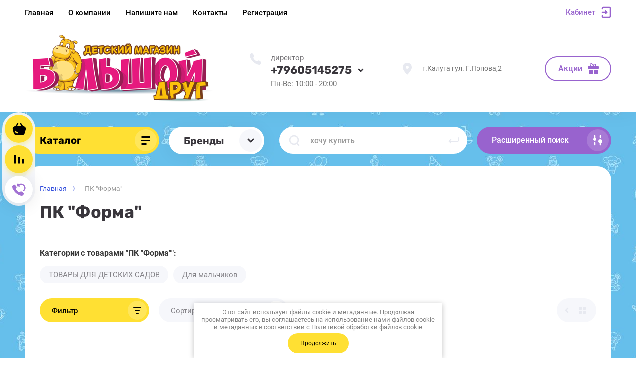

--- FILE ---
content_type: text/html; charset=utf-8
request_url: https://xn--40-6kclyn5bya9b.xn--p1ai/shop/vendor/pk-forma
body_size: 51789
content:



			<!DOCTYPE html>
<html data-wf-page="5c3b598191db030be7577d33" data-wf-site="5c18c320997c256f5317756a" lang="ru">
<head>
<meta charset="utf-8">
<meta name="robots" content="all"/>
<title>ПК &quot;Форма&quot; </title>

<meta content="Webflow" name="generator">
<meta name="description" content="ПК &quot;Форма&quot; ">
<meta name="keywords" content="ПК &quot;Форма&quot; ">
<meta name="SKYPE_TOOLBAR" content="SKYPE_TOOLBAR_PARSER_COMPATIBLE">
<meta name="viewport" content="width=device-width, initial-scale=1.0, maximum-scale=1.0, user-scalable=no">
<meta name="format-detection" content="telephone=no">
<meta http-equiv="x-rim-auto-match" content="none">



	<style>
		body{position:relative;min-width:320px;text-align:left;line-height:1.25;}.site__wrapper{min-height:100%;margin:auto;display:flex;flex-direction:column}.mobile-menu{position:fixed;display:none;opacity:0;visibility:hidden}.timer-block{position:relative;top:0;left:0;right:0;padding:0 20px;z-index:1000}.left-fixed-panel{position:fixed;top:0;left:30px;bottom:0;z-index:10000;padding-bottom:20px;pointer-events:none}.left-fixed-panel__inner{max-width:56px;height:100%;display:flex;align-items:center;flex-direction:column;justify-content:center}.left-fixed-panel__body{pointer-events:auto;display:flex;flex-direction:column;align-items:center}.left-fixed-panel__body-bg{pointer-events:auto;display:flex;flex-direction:column;padding:10px;border-radius:38px}.left-fixed-panel__form{margin-top:10px;position:relative;width:56px;height:56px;min-height:56px;display:block}.left-fixed-panel.fix_hover_panel .cart-fix-wrap .cart_1{display:flex;pointer-events:auto;cursor:auto}.left-fixed-panel__cart-inner{position:absolute;width:56px;height:56px;overflow:hidden;border-radius:30px;display:flex;align-items:center}.left-fixed-panel__cart-icon{position:relative;width:56px;height:56px;min-width:56px;border-radius:30px}.left-fixed-panel__compare,.left-fixed-panel__compare{position:relative;cursor:pointer;width:56px;height:56px;display:block;margin:10px 0 0}.left-fixed-panel__up-btn{opacity:0;margin-top:10px;width:56px;height:56px;min-height:56px;position:relative;font-size:0;line-height:0;border-radius:30px}.remodal-wrapper{display:none}.left-fixed-panel.fix_hover_panel .cart-fix-wrap .cart_2, .left-fixed-panel.fix_hover_panel .compare-wrap .left-fixed-panel__compare.compare-block__link_1 {display:none} .remodal {display: none} .top-block_right_search {display: flex; position: relative;} #search-app {flex-grow: 1; flex-shrink: 1; flex-basis: 0%;}#search-app .search-block__input {width: 100%;}@media all and (min-width: 640px) {body .company-info__left.logo_left {display: flex; align-items: center; width: 380px;} body .company-info__left.logo_left .site-logo {margin: 5px 20px 5px 0;} body .logo_left .site-name-link { font-size: 26px;}}body .company-info__left > .site-name {display: inline-block; vertical-align: middle;} .search-input {min-width: 100%;}
	</style>

	<link rel="stylesheet" href="/g/templates/shop2/2.101.2/css/plugins.css">

<script src="/g/libs/jquery/1.10.2/jquery.min.js"></script>

	<meta name="yandex-verification" content="7b64253a0b68a5c4" />
<meta name="yandex-verification" content="7b64253a0b68a5c4" />
<meta name="google-site-verification" content="gPqMTg618seJtUYjGa4Uq_jNyBVHJEkgIS9CLsbo8z8" />

            <!-- 46b9544ffa2e5e73c3c971fe2ede35a5 -->
            <script src='/shared/s3/js/lang/ru.js'></script>
            <script src='/shared/s3/js/common.min.js'></script>
        <link rel='stylesheet' type='text/css' href='/shared/s3/css/calendar.css' /><link rel='stylesheet' type='text/css' href='/shared/highslide-4.1.13/highslide.min.css'/>
<script type='text/javascript' src='/shared/highslide-4.1.13/highslide-full.packed.js'></script>
<script type='text/javascript'>
hs.graphicsDir = '/shared/highslide-4.1.13/graphics/';
hs.outlineType = null;
hs.showCredits = false;
hs.lang={cssDirection:'ltr',loadingText:'Загрузка...',loadingTitle:'Кликните чтобы отменить',focusTitle:'Нажмите чтобы перенести вперёд',fullExpandTitle:'Увеличить',fullExpandText:'Полноэкранный',previousText:'Предыдущий',previousTitle:'Назад (стрелка влево)',nextText:'Далее',nextTitle:'Далее (стрелка вправо)',moveTitle:'Передвинуть',moveText:'Передвинуть',closeText:'Закрыть',closeTitle:'Закрыть (Esc)',resizeTitle:'Восстановить размер',playText:'Слайд-шоу',playTitle:'Слайд-шоу (пробел)',pauseText:'Пауза',pauseTitle:'Приостановить слайд-шоу (пробел)',number:'Изображение %1/%2',restoreTitle:'Нажмите чтобы посмотреть картинку, используйте мышь для перетаскивания. Используйте клавиши вперёд и назад'};</script>

<!--s3_require-->
<link rel="stylesheet" href="/g/basestyle/1.0.1/user/user.css" type="text/css"/>
<link rel="stylesheet" href="/g/basestyle/1.0.1/user/user.blue.css" type="text/css"/>
<script type="text/javascript" src="/g/basestyle/1.0.1/user/user.js" async></script>
<!--/s3_require-->
				
		
		
		
					
			<script type="text/javascript" src="/g/shop2v2/default/js/shop2v2-plugins.js"></script>
		
			<script type="text/javascript" src="/g/shop2v2/default/js/shop2.2.min.js"></script>
		
	<script type="text/javascript">shop2.init({"productRefs": {"2066741009":{"testq":{"1646":["2400472809"]},"pol-rebenka":{"410615221":["2400472809"]},"cvet":{"#3333ff":["2400472809"]},"strana-proizvoditel":{"410615421":["2400472809"]},"material":{"410616221":["2400472809"]},"vozrast_rebenka_1":{"356209":["2400472809"]}}},"apiHash": {"getPromoProducts":"faf6d4acda2833b1a6e520a1052f7b2e","getSearchMatches":"735c38c238d58acb2cc2c80df88c54c3","getFolderCustomFields":"2eb1dbff1b7278aa84aed62b948c2e88","getProductListItem":"730c7bbdca337a1f4a9100ce7ffe5a1f","cartAddItem":"2881f0abb67154068db206687049d405","cartRemoveItem":"fecba9820c2f7e9f763aabf1cd4c0bdc","cartUpdate":"39cde1204df6862909cbbd6f22d4d248","cartRemoveCoupon":"8fb8a9e4065a84e00132d2ffd1bd5363","cartAddCoupon":"a614ca258f120c76a1b60a9c0e8f4795","deliveryCalc":"5ca0af0f05198ec2eccef23da32da89f","printOrder":"70623220bd585d2b38959628e44121cb","cancelOrder":"42235b640f261cb6ac72d3a4821d12de","cancelOrderNotify":"a6f62452efff5c8747c29a67445ef9c4","repeatOrder":"974ac00fbbb78d3772dec2b63d4cee52","paymentMethods":"dbb6a52c8e4632419edce5f828af4c16","compare":"8879c182f74187500132d2016e622a87"},"hash": null,"verId": 720529,"mode": "vendor","step": "","uri": "/main","IMAGES_DIR": "/d/","my": {"fix_hover_panel":true,"gr_selected_theme":"6","gr_universal_version":true,"gr_new_top_slider":true,"show_sections":false,"lazy_load_subpages":true,"price_fa_rouble":true,"buy_alias":"\u0412 \u043a\u043e\u0440\u0437\u0438\u043d\u0443","buy_mod":true,"buy_kind":true,"on_shop2_btn":true,"new_alias":"New","special_alias":"Sale","gr_icons_on_phone":true,"gr_pagelist_lazy_load":true,"gr_product_quick_view":true,"gr_product_page_version":"global:shop2.2.101-1-product.tpl","gr_buy_btn_data_url":true,"gr_cart_page_version":"global:shop2.2.101-1-cart.tpl","gr_shop2_msg":true,"gr_img_lazyload":true,"gr_optimized":true},"shop2_cart_order_payments": 1,"cf_margin_price_enabled": 0,"maps_yandex_key":"","maps_google_key":""});shop2.filter._pre_params = "&s[vendor_id]=18695609";</script>
<style type="text/css">.product-item-thumb {width: 190px;}.product-item-thumb .product-image, .product-item-simple .product-image {height: 190px;width: 190px;}.product-item-thumb .product-amount .amount-title {width: 94px;}.product-item-thumb .product-price {width: 140px;}.shop2-product .product-side-l {width: 190px;}.shop2-product .product-image {height: 190px;width: 190px;}.shop2-product .product-thumbnails li {width: 53px;height: 53px;}</style>


<!-- [if lt IE 9]>
<script src="https://cdnjs.cloudflare.com/ajax/libs/html5shiv/3.7.3/html5shiv.min.js" type="text/javascript"></script>
<![endif] -->

<!-- webflow -->
<!-- webflow -->

		    <link rel="stylesheet" href="/g/templates/shop2/2.101.2/copy_1/themes/theme0/theme.min.css">
	


<style>#body_user_code {position: absolute;top: -50000px;left: -50000px;}</style>
<link rel="stylesheet" href="/t/v378/images/css/site_addons.scss.css">



<script>
	$(document).ready(function() {
		$(".form-item__personal_data a").attr("onclick", "window.open(this.href, '', ''); return false;");
	});
</script>

</head>

<body class="body site gr_shop2_msg_style">
<div class="site__wrapper has_icons_on_mobile">
	<div class="burger-block">
		<div class="burger-block__section">
			<div class="burger-close">&nbsp;</div>
			<div class="burger-block__menu">Меню</div>
			<div class="burger-cabinet">
				<a href="#login-form" class="top-pannel_cabinet left-pannel w-nav-link w--nav-link-open">Кабинет</a>
			</div>
			<div class="burger-folders">
				<div class="burger-title cat-title-text"><div class="burger-mob-title active">Каталог</div><div class="brands-mob-title">Бренды</div></div>
				<div class="burger-folders__body">
					<ul class="burger-folders__list menu-default">
											         					         					         					         					    					         					              					              					                   <li class="firstlevel sublevel">
											<a class=" has_icon_item cat-item_link hasArrow" href="/shop/folder/dlya-malyshey">
																	                                <span class="cat-item__pic">
					                                						                                		<svg width="42" height="42" viewBox="0 0 42 42" fill="none" xmlns="http://www.w3.org/2000/svg">
<path d="M17.1037 13.4868C17.4117 13.7949 18.3359 13.464 19.146 13.1559C20.3896 12.6995 21.9413 12.1177 23.0594 13.2358C24.1776 14.3539 23.5957 15.9056 23.1393 17.1493C22.8427 17.9594 22.5004 18.8835 22.8084 19.1916C23.1165 19.4996 24.0407 19.1688 24.8507 18.8607C26.0944 18.4043 27.6461 17.8224 28.7642 18.9406C29.8824 20.0587 29.3005 21.6104 28.8441 22.8541C28.5474 23.6641 28.2052 24.5883 28.5132 24.8964C28.6844 25.0675 29.0266 25.0447 29.4374 24.942C29.7797 24.691 30.0991 24.4058 30.4072 24.0977C33.8643 20.6406 33.8643 15.0499 30.4072 11.5928C26.9501 8.13573 21.3594 8.13573 17.9023 11.5928C17.5943 11.9009 17.309 12.2318 17.058 12.574C16.9553 12.9734 16.9325 13.3157 17.1037 13.4868Z" fill="#414042"/>
<path d="M27.1897 22.2379C27.4863 21.4278 27.8286 20.5037 27.5206 20.1956C27.2125 19.8875 26.2883 20.2184 25.4783 20.5265C24.2346 20.9829 22.6829 21.5647 21.5648 20.4466C20.4466 19.3285 21.0285 17.7768 21.4849 16.5331C21.7816 15.7231 22.1238 14.7989 21.8158 14.4908C21.5077 14.1828 20.5836 14.5136 19.7735 14.8217C18.5298 15.2781 16.9895 15.8486 15.8828 14.7647C14.8788 17.4687 15.2325 20.5721 16.9667 22.9909L13.6808 26.2541C12.4485 25.8091 11.0109 26.0715 10.0183 27.0642C8.66057 28.4105 8.66057 30.6125 10.0183 31.9817C11.376 33.3394 13.5781 33.3394 14.9472 31.9817C15.9399 30.989 16.2023 29.5514 15.7573 28.3192L19.0319 25.0447C21.4507 26.7789 24.5541 27.1326 27.2581 26.1286C26.1628 25.0218 26.7219 23.4701 27.1897 22.2379Z" fill="#414042"/>
</svg>

					                                						                                </span>
				                                												<span>Для малышей</span>
											</a>
					              					         					         					         					         					    					         					              					                   					                        <ul>
					                            <li class="parentItem"><a href="/shop/folder/dlya-malyshey"><span>Для малышей</span></a></li>
					                    						              					              					                   <li class=""><a href="/shop/folder/krovati-dlya-malyshey"><span>Кровати и манежи для малышей</span></a>
					              					         					         					         					         					    					         					              					                   					                        </li>
					                        					                   					              					              					                   <li class=""><a href="/shop/folder/katalki-tolokary"><span>Качалки,каталки, толокары, ходунки</span></a>
					              					         					         					         					         					    					         					              					                   					                        </li>
					                        					                   					              					              					                   <li class=""><a href="/shop/folder/stolik-dlya-kormleniya"><span>Стульчики для кормления</span></a>
					              					         					         					         					         					    					         					              					                   					                        </li>
					                        					                   					              					              					                   <li class=""><a href="/shop/folder/pustyshki-butylochki"><span>Пустышки, бутылочки,гигиен. товары</span></a>
					              					         					         					         					         					    					         					              					                   					                        </li>
					                        					                   					              					              					                   <li class=""><a href="/folder/kolyaski-dlya-detej"><span>Коляски для детей</span></a>
					              					         					         					         					         					    					         					              					                   					                        </li>
					                        					                             </ul></li>
					                        					                   					              					              					                   <li class="firstlevel sublevel">
											<a class=" has_icon_item cat-item_link hasArrow" href="/shop/folder/dlya-malchikov">
																	                                <span class="cat-item__pic">
					                                						                                		<svg width="42" height="42" viewBox="0 0 42 42" fill="none" xmlns="http://www.w3.org/2000/svg">
<path d="M21 9C14.3864 9 9 14.3864 9 21C9 27.6136 14.3864 33 21 33C27.6136 33 33 27.6136 33 21C33.0109 14.3864 27.6244 9 21 9ZM21 30.6869C15.6679 30.6869 11.324 26.343 11.324 21.0109C11.324 15.9828 15.1792 11.8452 20.0769 11.3783C21.3367 11.5955 22.4878 12.3991 23.0959 13.6371C23.476 14.3973 23.5303 15.2661 23.2588 16.0697C22.9873 16.8733 22.4226 17.5249 21.6516 17.905C21.076 18.1873 20.4353 18.2308 19.8271 18.0244C19.219 17.8181 18.7303 17.3946 18.448 16.819C18.0136 15.9502 18.3719 14.8968 19.2407 14.4624C19.6208 14.2778 19.7837 13.8109 19.5882 13.4199C19.4036 13.0398 18.9367 12.8769 18.5457 13.0724C16.9167 13.876 16.2434 15.8633 17.0471 17.5032C17.514 18.448 18.3176 19.1538 19.3167 19.4905C19.7294 19.6317 20.1529 19.6968 20.5765 19.6968C21.1738 19.6968 21.771 19.5557 22.3249 19.2842C23.4543 18.7195 24.3014 17.7529 24.7032 16.5584C25.105 15.3638 25.0181 14.0824 24.4643 12.9421C24.2362 12.486 23.9647 12.0733 23.6389 11.7041C27.6896 12.8661 30.6543 16.591 30.6543 21.0109C30.6869 26.343 26.343 30.6869 21 30.6869Z" fill="#414042"/>
<path d="M16.5258 23.3457C17.3355 23.3457 17.9919 22.6893 17.9919 21.8796C17.9919 21.07 17.3355 20.4136 16.5258 20.4136C15.7161 20.4136 15.0597 21.07 15.0597 21.8796C15.0597 22.6893 15.7161 23.3457 16.5258 23.3457Z" fill="#414042"/>
<path d="M25.1484 23.3457C25.9581 23.3457 26.6145 22.6893 26.6145 21.8796C26.6145 21.07 25.9581 20.4136 25.1484 20.4136C24.3387 20.4136 23.6823 21.07 23.6823 21.8796C23.6823 22.6893 24.3387 23.3457 25.1484 23.3457Z" fill="#414042"/>
<path d="M20.6959 27.5484C22.162 27.5484 23.3457 26.3647 23.3457 24.8986H18.057C18.057 26.3647 19.2407 27.5484 20.6959 27.5484Z" fill="#414042"/>
</svg>

					                                						                                </span>
				                                												<span>Для мальчиков</span>
											</a>
					              					         					         					         					         					    					         					              					                   					                        <ul>
					                            <li class="parentItem"><a href="/shop/folder/dlya-malchikov"><span>Для мальчиков</span></a></li>
					                    						              					              					                   <li class=""><a href="/shop/folder/radioupravlyayemyye-igrushki"><span>Радиоуправляемые игрушки</span></a>
					              					         					         					         					         					    					         					              					                   					                        </li>
					                        					                   					              					              					                   <li class=""><a href="/shop/folder/konstruktory"><span>Конструкторы</span></a>
					              					         					         					         					         					    					         					              					                   					                        </li>
					                        					                   					              					              					                   <li class=""><a href="/main/folder/moto-na-akkumulyatore"><span>Мото на аккумуляторе</span></a>
					              					         					         					         					         					    					         					              					                   					                        </li>
					                        					                             </ul></li>
					                        					                   					              					              					                   <li class="firstlevel sublevel">
											<a class=" has_icon_item cat-item_link hasArrow" href="/shop/folder/dlya-devochek">
																	                                <span class="cat-item__pic">
					                                						                                		<svg width="42" height="42" viewBox="0 0 42 42" fill="none" xmlns="http://www.w3.org/2000/svg">
<path d="M27.8416 11.3892V7.77218C27.8416 7.53588 27.733 7.32106 27.5484 7.17068C27.3638 7.02031 27.1249 6.96661 26.8968 7.02031L20.7285 8.39515L14.5493 7.03105C14.3213 6.97735 14.0823 7.03105 13.8977 7.18142C13.7131 7.3318 13.6045 7.54662 13.6045 7.78292V11.5825C13.6045 11.647 13.6154 11.7114 13.6262 11.7759C10.8136 13.9455 9 17.3397 9 21.1312C9 27.6725 14.3864 33 21 33C27.6135 33 33 27.6725 33 21.1312C33.0108 17.1034 30.9583 13.5374 27.8416 11.3892ZM11.324 21.1312C11.324 16.1582 15.1792 12.0659 20.0769 11.604C21.3366 11.8188 22.4878 12.6137 23.0959 13.8381C23.476 14.59 23.5303 15.4493 23.2588 16.2441C22.9873 17.0389 22.4226 17.6834 21.6516 18.0593C21.076 18.3386 20.4353 18.3816 19.8271 18.1775C19.219 17.9734 18.7303 17.5545 18.4479 16.9852C18.0136 16.126 18.3719 15.0841 19.2407 14.6544C19.6208 14.4718 19.7837 14.01 19.5882 13.6233C19.4036 13.2474 18.9366 13.0863 18.5457 13.2796C16.9167 14.0744 16.2434 16.04 17.047 17.6619C17.514 18.5964 18.3176 19.2945 19.3167 19.6275C19.7294 19.7671 20.1529 19.8316 20.5765 19.8316C21.1737 19.8316 21.771 19.692 22.3249 19.4234C24.6597 18.2741 25.6262 15.4708 24.4642 13.1507C24.2362 12.6996 23.9538 12.2914 23.628 11.9262C27.6787 13.0755 30.6543 16.7597 30.6543 21.1312C30.6543 26.4051 26.3104 30.7014 20.9783 30.7014C15.6461 30.7014 11.324 26.4158 11.324 21.1312Z" fill="#414042"/>
<path d="M16.5258 23.4626C17.3355 23.4626 17.9919 22.8134 17.9919 22.0126C17.9919 21.2118 17.3355 20.5626 16.5258 20.5626C15.7161 20.5626 15.0598 21.2118 15.0598 22.0126C15.0598 22.8134 15.7161 23.4626 16.5258 23.4626Z" fill="#414042"/>
<path d="M25.1484 23.4626C25.9581 23.4626 26.6144 22.8134 26.6144 22.0126C26.6144 21.2118 25.9581 20.5626 25.1484 20.5626C24.3387 20.5626 23.6823 21.2118 23.6823 22.0126C23.6823 22.8134 24.3387 23.4626 25.1484 23.4626Z" fill="#414042"/>
<path d="M20.6959 27.6086C22.162 27.6086 23.3457 26.4379 23.3457 24.9878H18.057C18.057 26.4379 19.2407 27.6086 20.6959 27.6086Z" fill="#414042"/>
</svg>

					                                						                                </span>
				                                												<span>Для девочек</span>
											</a>
					              					         					         					         					         					    					         					              					                   					                        <ul>
					                            <li class="parentItem"><a href="/shop/folder/dlya-devochek"><span>Для девочек</span></a></li>
					                    						              					              					                   <li class=""><a href="/shop/folder/kukly-pupsy"><span>Куклы и пупсы</span></a>
					              					         					         					         					         					    					         					              					                   					                        </li>
					                        					                   					              					              					                   <li class=""><a href="/shop/folder/kolyaski-dlya-kukol"><span>Коляски для кукол</span></a>
					              					         					         					         					         					    					         					              					                   					                        </li>
					                        					                   					              					              					                   <li class=""><a href="/shop/folder/konstruktory-1"><span>Конструкторы</span></a>
					              					         					         					         					         					    					         					              					                   					                        </li>
					                        					                   					              					              					                   <li class=""><a href="/shop/folder/kosmetika"><span>Косметика</span></a>
					              					         					         					         					         					    					         					              					                   					                        </li>
					                        					                             </ul></li>
					                        					                   					              					              					                   <li class="firstlevel">
											<a class=" cat-item_link" href="/shop/folder/muzykalnye-igrushki">
																	                                <span class="cat-item__pic">
					                                					                                									                                		<svg xmlns="http://www.w3.org/2000/svg" width="42" height="42" viewBox="0 0 42 42" fill="none">
																	<path fill-rule="evenodd" clip-rule="evenodd" d="M13.6667 13C11.6416 13 10 14.6832 10 16.7595L10 27.2405C10 29.3168 11.6416 31 13.6667 31H28.3333C30.3584 31 32 29.3168 32 27.2405V16.7595C32 14.6832 30.3584 13 28.3333 13H13.6667ZM29.25 17.7833C29.25 18.4921 28.6754 19.0667 27.9667 19.0667C27.2579 19.0667 26.6833 18.4921 26.6833 17.7833C26.6833 17.0746 27.2579 16.5 27.9667 16.5C28.6754 16.5 29.25 17.0746 29.25 17.7833ZM24.5 22C24.5 23.933 22.933 25.5 21 25.5C19.067 25.5 17.5 23.933 17.5 22C17.5 20.067 19.067 18.5 21 18.5C22.933 18.5 24.5 20.067 24.5 22ZM26 22C26 24.7614 23.7614 27 21 27C18.2386 27 16 24.7614 16 22C16 19.2386 18.2386 17 21 17C23.7614 17 26 19.2386 26 22Z" fill="#39363C"/>
																	<path d="M23.0372 10H18.9653C17.9896 10 17.0749 10.4745 16.5129 11.272L16 12H26L25.4935 11.2777C24.932 10.4768 24.0153 10 23.0372 10Z" fill="#39363C"/>
																</svg>
																				                                						                                </span>
				                                												<span>Интерактивные игрушки</span>
											</a>
					              					         					         					         					         					    					         					              					                   					                        </li>
					                        					                   					              					              					                   <li class="firstlevel">
											<a class=" cat-item_link" href="/shop/folder/myagkonabivnye-igrushki">
																	                                <span class="cat-item__pic">
					                                					                                									                                		<svg xmlns="http://www.w3.org/2000/svg" width="42" height="42" viewBox="0 0 42 42" fill="none">
																	<path fill-rule="evenodd" clip-rule="evenodd" d="M13.6667 13C11.6416 13 10 14.6832 10 16.7595L10 27.2405C10 29.3168 11.6416 31 13.6667 31H28.3333C30.3584 31 32 29.3168 32 27.2405V16.7595C32 14.6832 30.3584 13 28.3333 13H13.6667ZM29.25 17.7833C29.25 18.4921 28.6754 19.0667 27.9667 19.0667C27.2579 19.0667 26.6833 18.4921 26.6833 17.7833C26.6833 17.0746 27.2579 16.5 27.9667 16.5C28.6754 16.5 29.25 17.0746 29.25 17.7833ZM24.5 22C24.5 23.933 22.933 25.5 21 25.5C19.067 25.5 17.5 23.933 17.5 22C17.5 20.067 19.067 18.5 21 18.5C22.933 18.5 24.5 20.067 24.5 22ZM26 22C26 24.7614 23.7614 27 21 27C18.2386 27 16 24.7614 16 22C16 19.2386 18.2386 17 21 17C23.7614 17 26 19.2386 26 22Z" fill="#39363C"/>
																	<path d="M23.0372 10H18.9653C17.9896 10 17.0749 10.4745 16.5129 11.272L16 12H26L25.4935 11.2777C24.932 10.4768 24.0153 10 23.0372 10Z" fill="#39363C"/>
																</svg>
																				                                						                                </span>
				                                												<span>Мягконабивные игрушки</span>
											</a>
					              					         					         					         					         					    					         					              					                   					                        </li>
					                        					                   					              					              					                   <li class="firstlevel">
											<a class=" cat-item_link" href="/shop/folder/razvivayuschie-igrushki">
																	                                <span class="cat-item__pic">
					                                					                                									                                		<svg xmlns="http://www.w3.org/2000/svg" width="42" height="42" viewBox="0 0 42 42" fill="none">
																	<path fill-rule="evenodd" clip-rule="evenodd" d="M13.6667 13C11.6416 13 10 14.6832 10 16.7595L10 27.2405C10 29.3168 11.6416 31 13.6667 31H28.3333C30.3584 31 32 29.3168 32 27.2405V16.7595C32 14.6832 30.3584 13 28.3333 13H13.6667ZM29.25 17.7833C29.25 18.4921 28.6754 19.0667 27.9667 19.0667C27.2579 19.0667 26.6833 18.4921 26.6833 17.7833C26.6833 17.0746 27.2579 16.5 27.9667 16.5C28.6754 16.5 29.25 17.0746 29.25 17.7833ZM24.5 22C24.5 23.933 22.933 25.5 21 25.5C19.067 25.5 17.5 23.933 17.5 22C17.5 20.067 19.067 18.5 21 18.5C22.933 18.5 24.5 20.067 24.5 22ZM26 22C26 24.7614 23.7614 27 21 27C18.2386 27 16 24.7614 16 22C16 19.2386 18.2386 17 21 17C23.7614 17 26 19.2386 26 22Z" fill="#39363C"/>
																	<path d="M23.0372 10H18.9653C17.9896 10 17.0749 10.4745 16.5129 11.272L16 12H26L25.4935 11.2777C24.932 10.4768 24.0153 10 23.0372 10Z" fill="#39363C"/>
																</svg>
																				                                						                                </span>
				                                												<span>Развивающие игрушки</span>
											</a>
					              					         					         					         					         					    					         					              					                   					                        </li>
					                        					                   					              					              					                   <li class="firstlevel sublevel">
											<a class=" cat-item_link hasArrow" href="/shop/folder/sporttovary">
																	                                <span class="cat-item__pic">
					                                					                                									                                		<svg xmlns="http://www.w3.org/2000/svg" width="42" height="42" viewBox="0 0 42 42" fill="none">
																	<path fill-rule="evenodd" clip-rule="evenodd" d="M13.6667 13C11.6416 13 10 14.6832 10 16.7595L10 27.2405C10 29.3168 11.6416 31 13.6667 31H28.3333C30.3584 31 32 29.3168 32 27.2405V16.7595C32 14.6832 30.3584 13 28.3333 13H13.6667ZM29.25 17.7833C29.25 18.4921 28.6754 19.0667 27.9667 19.0667C27.2579 19.0667 26.6833 18.4921 26.6833 17.7833C26.6833 17.0746 27.2579 16.5 27.9667 16.5C28.6754 16.5 29.25 17.0746 29.25 17.7833ZM24.5 22C24.5 23.933 22.933 25.5 21 25.5C19.067 25.5 17.5 23.933 17.5 22C17.5 20.067 19.067 18.5 21 18.5C22.933 18.5 24.5 20.067 24.5 22ZM26 22C26 24.7614 23.7614 27 21 27C18.2386 27 16 24.7614 16 22C16 19.2386 18.2386 17 21 17C23.7614 17 26 19.2386 26 22Z" fill="#39363C"/>
																	<path d="M23.0372 10H18.9653C17.9896 10 17.0749 10.4745 16.5129 11.272L16 12H26L25.4935 11.2777C24.932 10.4768 24.0153 10 23.0372 10Z" fill="#39363C"/>
																</svg>
																				                                						                                </span>
				                                												<span>Спорттовары</span>
											</a>
					              					         					         					         					         					    					         					              					                   					                        <ul>
					                            <li class="parentItem"><a href="/shop/folder/sporttovary"><span>Спорттовары</span></a></li>
					                    						              					              					                   <li class=""><a href="/shop/folder/basseyny-batuty-igrovyye-kompleksy"><span>Бассейны, игровые комплексы</span></a>
					              					         					         					         					         					    					         					              					                   					                        </li>
					                        					                   					              					              					                   <li class=""><a href="/shop/folder/roliki"><span>Ролики и коньки</span></a>
					              					         					         					         					         					    					         					              					                   					                        </li>
					                        					                   					              					              					                   <li class=""><a href="/shop/folder/bukety"><span>Самокаты</span></a>
					              					         					         					         					         					    					         					              					                   					                        </li>
					                        					                   					              					              					                   <li class=""><a href="/shop/folder/sanki"><span>Санки, санки-коляски</span></a>
					              					         					         					         					         					    					         					              					                   					                        </li>
					                        					                   					              					              					                   <li class=""><a href="/shop/folder/snegokaty"><span>Снегокаты</span></a>
					              					         					         					         					         					    					         					              					                   					                        </li>
					                        					                   					              					              					                   <li class=""><a href="/shop/folder/vatrushki-tyubingi"><span>Ватрушки, тюбинги,ледянки</span></a>
					              					         					         					         					         					    					         					              					                   					                        </li>
					                        					                   					              					              					                   <li class="sublevel"><a class="hasArrow" href="/shop/folder/velosipedy"><span>Велосипеды</span></a>
					              					         					         					         					         					    					         					              					                   					                        <ul>
					                            <li class="parentItem"><a href="/shop/folder/velosipedy"><span>Велосипеды</span></a></li>
					                    						              					              					                   <li class=""><a href="/shop/folder/dvukhkolesnyye-velosipedy"><span>двухколесные велосипеды</span></a>
					              					         					         					         					         					    					         					              					                   					                        </li>
					                        					                   					              					              					                   <li class=""><a href="/shop/folder/trekhkolesnyye-velosipedy"><span>трехколесные велосипеды</span></a>
					              					         					         					         					         					    					         					              					                   					                        </li>
					                        					                             </ul></li>
					                        					                   					              					              					                   <li class=""><a href="/shop/folder/skejtbordy"><span>Скейтборды</span></a>
					              					         					         					         					         					    					         					              					                   					                        </li>
					                        					                   					              					              					                   <li class=""><a href="/folder/sport-kompleksy"><span>Спорт. комплексы</span></a>
					              					         					         					         					         					    					         					              					                   					                        </li>
					                        					                   					              					              					                   <li class=""><a href="/main/folder/batuty"><span>Батуты</span></a>
					              					         					         					         					         					    					         					              					                   					                        </li>
					                        					                             </ul></li>
					                        					                   					              					              					                   <li class="firstlevel sublevel">
											<a class=" cat-item_link hasArrow" href="/shop/folder/kanctovary">
																	                                <span class="cat-item__pic">
					                                					                                									                                		<svg xmlns="http://www.w3.org/2000/svg" width="42" height="42" viewBox="0 0 42 42" fill="none">
																	<path fill-rule="evenodd" clip-rule="evenodd" d="M13.6667 13C11.6416 13 10 14.6832 10 16.7595L10 27.2405C10 29.3168 11.6416 31 13.6667 31H28.3333C30.3584 31 32 29.3168 32 27.2405V16.7595C32 14.6832 30.3584 13 28.3333 13H13.6667ZM29.25 17.7833C29.25 18.4921 28.6754 19.0667 27.9667 19.0667C27.2579 19.0667 26.6833 18.4921 26.6833 17.7833C26.6833 17.0746 27.2579 16.5 27.9667 16.5C28.6754 16.5 29.25 17.0746 29.25 17.7833ZM24.5 22C24.5 23.933 22.933 25.5 21 25.5C19.067 25.5 17.5 23.933 17.5 22C17.5 20.067 19.067 18.5 21 18.5C22.933 18.5 24.5 20.067 24.5 22ZM26 22C26 24.7614 23.7614 27 21 27C18.2386 27 16 24.7614 16 22C16 19.2386 18.2386 17 21 17C23.7614 17 26 19.2386 26 22Z" fill="#39363C"/>
																	<path d="M23.0372 10H18.9653C17.9896 10 17.0749 10.4745 16.5129 11.272L16 12H26L25.4935 11.2777C24.932 10.4768 24.0153 10 23.0372 10Z" fill="#39363C"/>
																</svg>
																				                                						                                </span>
				                                												<span>Творчество и настольные игры</span>
											</a>
					              					         					         					         					         					    					         					              					                   					                        <ul>
					                            <li class="parentItem"><a href="/shop/folder/kanctovary"><span>Творчество и настольные игры</span></a></li>
					                    						              					              					                   <li class=""><a href="/shop/folder/nastolnyye-igry"><span>Настольные игры</span></a>
					              					         					         					         					         					    					         					              					                   					                        </li>
					                        					                   					              					              					                   <li class=""><a href="/shop/folder/opyty-i-eksperementy"><span>Опыты и эксперементы</span></a>
					              					         					         					         					         					    					         					              					                   					                        </li>
					                        					                   					              					              					                   <li class=""><a href="/shop/folder/mikroskopy-i-teleskopy"><span>Микроскопы и телескопы</span></a>
					              					         					         					         					         					    					         					              					                   					                        </li>
					                        					                   					              					              					                   <li class=""><a href="/shop/folder/tvorchestvo"><span>Творчество</span></a>
					              					         					         					         					         					    					         					              					                   					                        </li>
					                        					                             </ul></li>
					                        					                   					              					              					                   <li class="firstlevel sublevel">
											<a class=" cat-item_link hasArrow" href="/shop/folder/karnavalnyye-kostyumy">
																	                                <span class="cat-item__pic">
					                                					                                									                                		<svg xmlns="http://www.w3.org/2000/svg" width="42" height="42" viewBox="0 0 42 42" fill="none">
																	<path fill-rule="evenodd" clip-rule="evenodd" d="M13.6667 13C11.6416 13 10 14.6832 10 16.7595L10 27.2405C10 29.3168 11.6416 31 13.6667 31H28.3333C30.3584 31 32 29.3168 32 27.2405V16.7595C32 14.6832 30.3584 13 28.3333 13H13.6667ZM29.25 17.7833C29.25 18.4921 28.6754 19.0667 27.9667 19.0667C27.2579 19.0667 26.6833 18.4921 26.6833 17.7833C26.6833 17.0746 27.2579 16.5 27.9667 16.5C28.6754 16.5 29.25 17.0746 29.25 17.7833ZM24.5 22C24.5 23.933 22.933 25.5 21 25.5C19.067 25.5 17.5 23.933 17.5 22C17.5 20.067 19.067 18.5 21 18.5C22.933 18.5 24.5 20.067 24.5 22ZM26 22C26 24.7614 23.7614 27 21 27C18.2386 27 16 24.7614 16 22C16 19.2386 18.2386 17 21 17C23.7614 17 26 19.2386 26 22Z" fill="#39363C"/>
																	<path d="M23.0372 10H18.9653C17.9896 10 17.0749 10.4745 16.5129 11.272L16 12H26L25.4935 11.2777C24.932 10.4768 24.0153 10 23.0372 10Z" fill="#39363C"/>
																</svg>
																				                                						                                </span>
				                                												<span>Карнавальные костюмы</span>
											</a>
					              					         					         					         					         					    					         					              					                   					                        <ul>
					                            <li class="parentItem"><a href="/shop/folder/karnavalnyye-kostyumy"><span>Карнавальные костюмы</span></a></li>
					                    						              					              					                   <li class=""><a href="/main/folder/voennaya-forma"><span>Военная форма</span></a>
					              					         					         					         					         					    					         					              					                   					                        </li>
					                        					                             </ul></li>
					                        					                   					              					              					                   <li class="firstlevel">
											<a class=" has_icon_item cat-item_link" href="/shop/folder/kantselyarskiye-tovary">
																	                                <span class="cat-item__pic">
					                                						                                		<svg width="42" height="42" viewBox="0 0 42 42" fill="none" xmlns="http://www.w3.org/2000/svg">
<path d="M7.99587 31.8107C10.1817 33.9252 12.4826 34.211 14.0932 33.7538C16.2215 33.1823 16.7968 31.5822 16.4516 30.3249C16.1065 29.0676 15.0136 28.039 13.0003 28.6104C11.0445 29.0676 11.1021 32.0393 7.99587 31.8107Z" fill="#484848"/>
<path d="M15.8759 9.8098C18.9245 8.38109 25.8847 8.66683 29.5661 12.0957C27.2653 14.0959 21.9732 18.9535 18.3493 22.3824C18.0617 21.6395 17.6015 20.8966 16.8537 20.3251C15.7033 19.4679 13.575 18.8964 12.4245 16.8962C10.9865 14.6674 11.9644 11.6957 15.8759 9.8098ZM22.606 14.0388C23.1237 14.7817 24.1015 15.0103 24.8493 14.496C25.5971 13.9816 25.8272 13.0101 25.3095 12.2672C24.8493 11.5242 23.8139 11.2957 23.0661 11.81C22.3183 12.2672 22.0883 13.2958 22.606 14.0388ZM18.0042 13.5244C18.5219 14.2674 19.4998 14.496 20.2476 13.9816C20.9953 13.4673 21.2254 12.4958 20.7077 11.7528C20.19 11.0099 19.2122 10.7813 18.4644 11.2957C17.7741 11.7528 17.544 12.7244 18.0042 13.5244ZM14.0352 15.8675C14.5529 16.6104 15.5307 16.839 16.2785 16.3247C17.0263 15.8104 17.2564 14.8388 16.7387 14.0959C16.221 13.353 15.2431 13.1244 14.4953 13.6387C13.7476 14.0959 13.5175 15.1246 14.0352 15.8675ZM32.6148 11.5814C33.1325 11.2385 33.6502 11.1242 33.8803 11.41C34.1104 11.6385 33.9953 12.1529 33.6502 12.6672C33.5352 12.8387 32.7299 13.753 31.5219 15.0674C33.5927 19.8679 31.867 25.8113 27.0352 28.7259C23.2387 31.0118 19.1546 30.5546 17.8316 29.2974C17.1989 29.8689 16.7387 30.326 16.5661 30.4403C16.221 30.6689 15.5883 30.4975 15.1281 30.0403C14.6679 29.5831 14.4953 29.0116 14.7254 28.6116C15.6458 27.1829 31.752 12.21 32.6148 11.5814ZM21.9732 26.4971C22.4909 27.24 23.5263 27.4686 24.2741 26.9543C25.0219 26.44 25.252 25.4113 24.7343 24.6684C24.2166 23.9254 23.1812 23.6968 22.4334 24.2112C21.6856 24.7255 21.513 25.7542 21.9732 26.4971Z" fill="#484848"/>
</svg>

					                                						                                </span>
				                                												<span>Товары для школы</span>
											</a>
					              					         					         					         					         					    					         					              					                   					                        </li>
					                        					                   					              					              					                   <li class="firstlevel">
											<a class=" cat-item_link" href="/shop/folder/tovary-dlya-detskikh-sadov">
																	                                <span class="cat-item__pic">
					                                					                                									                                		<svg xmlns="http://www.w3.org/2000/svg" width="42" height="42" viewBox="0 0 42 42" fill="none">
																	<path fill-rule="evenodd" clip-rule="evenodd" d="M13.6667 13C11.6416 13 10 14.6832 10 16.7595L10 27.2405C10 29.3168 11.6416 31 13.6667 31H28.3333C30.3584 31 32 29.3168 32 27.2405V16.7595C32 14.6832 30.3584 13 28.3333 13H13.6667ZM29.25 17.7833C29.25 18.4921 28.6754 19.0667 27.9667 19.0667C27.2579 19.0667 26.6833 18.4921 26.6833 17.7833C26.6833 17.0746 27.2579 16.5 27.9667 16.5C28.6754 16.5 29.25 17.0746 29.25 17.7833ZM24.5 22C24.5 23.933 22.933 25.5 21 25.5C19.067 25.5 17.5 23.933 17.5 22C17.5 20.067 19.067 18.5 21 18.5C22.933 18.5 24.5 20.067 24.5 22ZM26 22C26 24.7614 23.7614 27 21 27C18.2386 27 16 24.7614 16 22C16 19.2386 18.2386 17 21 17C23.7614 17 26 19.2386 26 22Z" fill="#39363C"/>
																	<path d="M23.0372 10H18.9653C17.9896 10 17.0749 10.4745 16.5129 11.272L16 12H26L25.4935 11.2777C24.932 10.4768 24.0153 10 23.0372 10Z" fill="#39363C"/>
																</svg>
																				                                						                                </span>
				                                												<span>ТОВАРЫ ДЛЯ ДЕТСКИХ САДОВ</span>
											</a>
					              					         					         					         					         					    					         					              					                   					                        </li>
					                        					                   					              					              					                   <li class="firstlevel">
											<a class=" cat-item_link" href="/shop/folder/novogodniye-tovary">
																	                                <span class="cat-item__pic">
					                                					                                									                                		<svg xmlns="http://www.w3.org/2000/svg" width="42" height="42" viewBox="0 0 42 42" fill="none">
																	<path fill-rule="evenodd" clip-rule="evenodd" d="M13.6667 13C11.6416 13 10 14.6832 10 16.7595L10 27.2405C10 29.3168 11.6416 31 13.6667 31H28.3333C30.3584 31 32 29.3168 32 27.2405V16.7595C32 14.6832 30.3584 13 28.3333 13H13.6667ZM29.25 17.7833C29.25 18.4921 28.6754 19.0667 27.9667 19.0667C27.2579 19.0667 26.6833 18.4921 26.6833 17.7833C26.6833 17.0746 27.2579 16.5 27.9667 16.5C28.6754 16.5 29.25 17.0746 29.25 17.7833ZM24.5 22C24.5 23.933 22.933 25.5 21 25.5C19.067 25.5 17.5 23.933 17.5 22C17.5 20.067 19.067 18.5 21 18.5C22.933 18.5 24.5 20.067 24.5 22ZM26 22C26 24.7614 23.7614 27 21 27C18.2386 27 16 24.7614 16 22C16 19.2386 18.2386 17 21 17C23.7614 17 26 19.2386 26 22Z" fill="#39363C"/>
																	<path d="M23.0372 10H18.9653C17.9896 10 17.0749 10.4745 16.5129 11.272L16 12H26L25.4935 11.2777C24.932 10.4768 24.0153 10 23.0372 10Z" fill="#39363C"/>
																</svg>
																				                                						                                </span>
				                                												<span>Новогодние товары</span>
											</a>
					              					         					         					         					         					    					         					              					                   					                        </li>
					                        					                   					              					              					                   <li class="firstlevel">
											<a class=" cat-item_link" href="/main/folder/9-maya">
																	                                <span class="cat-item__pic">
					                                					                                									                                		<svg xmlns="http://www.w3.org/2000/svg" width="42" height="42" viewBox="0 0 42 42" fill="none">
																	<path fill-rule="evenodd" clip-rule="evenodd" d="M13.6667 13C11.6416 13 10 14.6832 10 16.7595L10 27.2405C10 29.3168 11.6416 31 13.6667 31H28.3333C30.3584 31 32 29.3168 32 27.2405V16.7595C32 14.6832 30.3584 13 28.3333 13H13.6667ZM29.25 17.7833C29.25 18.4921 28.6754 19.0667 27.9667 19.0667C27.2579 19.0667 26.6833 18.4921 26.6833 17.7833C26.6833 17.0746 27.2579 16.5 27.9667 16.5C28.6754 16.5 29.25 17.0746 29.25 17.7833ZM24.5 22C24.5 23.933 22.933 25.5 21 25.5C19.067 25.5 17.5 23.933 17.5 22C17.5 20.067 19.067 18.5 21 18.5C22.933 18.5 24.5 20.067 24.5 22ZM26 22C26 24.7614 23.7614 27 21 27C18.2386 27 16 24.7614 16 22C16 19.2386 18.2386 17 21 17C23.7614 17 26 19.2386 26 22Z" fill="#39363C"/>
																	<path d="M23.0372 10H18.9653C17.9896 10 17.0749 10.4745 16.5129 11.272L16 12H26L25.4935 11.2777C24.932 10.4768 24.0153 10 23.0372 10Z" fill="#39363C"/>
																</svg>
																				                                						                                </span>
				                                												<span>9 Мая!!!</span>
											</a>
					              					         					         					         					         					    					    					    </li>
					</ul>
				</div>
			</div>
			
		</div>
	</div>
	
	<div class="mobile-menu">
		<div class="mobile-menu__inner">
			<div class="mobile-menu__back">&nbsp;</div>
			<div class="mobile-menu__title">Меню</div>
			<div class="burger-navigation">
								    <ul class="burger-navigation__list menu-default">
										              				              				                   <li class="firstlevel sublevel"><a class="hasArrow" href="/"><span>Главная</span></a>
				              					         					         					         					    				              				                   				                        </li>
				                        				                   				              				              				                   <li class="firstlevel"><a href="/about"><span>О компании</span></a>
				              					         					         					         					    				              				                   				                        </li>
				                        				                   				              				              				                   <li class="firstlevel"><a href="/napishite-nam"><span>Напишите нам</span></a>
				              					         					         					         					    				              				                   				                        </li>
				                        				                   				              				              				                   <li class="firstlevel"><a href="/contacts"><span>Контакты</span></a>
				              					         					         					         					    				              				                   				                        </li>
				                        				                   				              				              				                   <li class="firstlevel"><a href="/users"><span>Регистрация</span></a>
				              					         					         					         					    					    					    </li>
					</ul>
							</div>
		</div>
	</div>
	
	<div class="left-fixed-panel fix_hover_panel">
		<div class="left-fixed-panel__inner">
			
			<div class="left-fixed-panel__body">
				<div class="left-fixed-panel__body-bg">
										
																	
											
																					
							<div class="cart-fix-wrap">
								<span class="left-fixed-panel__cart cart_1">
									<div class="left-fixed-panel__cart-amount">0</div>
									<div class="left-fixed-panel__cart-inner">
										<div class="left-fixed-panel__cart-icon">&nbsp;</div>
										<div class="left-fixed-panel__cart-text">Корзина пуста</div>
									</div>
								</span>
								<a href="/main/cart" class="left-fixed-panel__cart cart_2">
									<div class="left-fixed-panel__cart-amount">0</div>
									<div class="left-fixed-panel__cart-inner">
										<div class="left-fixed-panel__cart-icon">&nbsp;</div>
										<div class="left-fixed-panel__cart-text">Корзина</div>
									</div>
								</a>
							</div>
						
																
											<div class="compare-wrap">
							<span class="left-fixed-panel__compare compare-block__link_2 compare-block">
			            		<span class="left-fixed-panel__compare-amount compare-amount">0</span>
								<span class="left-fixed-panel__compare-inner">
									<span class="left-fixed-panel__compare-icon">&nbsp;</span>	
									<span class="left-fixed-panel__compare-text compare-block__title_2">Сравнение пусто</span>	
								</span>
							</span>
			            	<a href="/main/compare" target="_blank" class="left-fixed-panel__compare compare-block__link_1 compare-block">
			            		<span class="left-fixed-panel__compare-amount compare-amount">0</span>
								<span class="left-fixed-panel__compare-inner">
									<span class="left-fixed-panel__compare-icon">&nbsp;</span>	
									<span class="left-fixed-panel__compare-text compare-block__title_1">Сравнение</span>	
								</span>
							</a>
						</div>
										
											<div class="left-fixed-panel__form" data-remodal-target="call_form">
							<div class="left-fixed-panel__form-inner">
								<div class="left-fixed-panel__form-icon">&nbsp;</div>
								<div class="left-fixed-panel__form-text">Обратный звонок</div>
							</div>
						</div>
									</div>
				<a href="#top-pannel" class="left-fixed-panel__up-btn">&nbsp;</a>
			</div>
			
		</div>
	</div>
	
    <header class="site-hedaer">
        <div class="header">
        		        				            <div data-collapse="medium" data-animation="over-left" data-duration="400" id="top-pannel" data-doc-height="1" data-no-scroll="1" class="top-pannel w-nav">
            	
            	<div class="top-pannel__inner has_compare">
	                <div class="top-pannel__cont-btn" >
	                    <div class="cont-icon" data-remodal-target="call_form">&nbsp;</div>
	                </div>
	                	                
	                				                <div class="top-pannel__cart">
			                												                    <a href="/main/cart" class="cart-icon mobile"><span class="cart_amount">0</span></a>
			                </div>
			            			            
	                	                		                <div class="top-pannel__compare compare-block" >
		                    <a href="/main/compare" target="_blank" class="compare-icon"><span class="compare_amount compare-amount">0</span></a>
		                </div>
	                	                
	                <div class="width-container-top w-container">
	                    <div class="burger-btn">&nbsp;</div>
	                    <nav role="navigation" class="nav-menu w-hidden-tiny w-nav-menu">
	                        <div class="nav-menu__wrap">
	                            								    <ul class="top-menu__wrap menu-default">
								        								
								            								
								            								                <li class="has opened"><a class="top-menu__link w-nav-link" href="/"><span>Главная</span></a>
								            								            								
								        								
								            								                								                        </li>
								                    								                								            								
								            								                <li class=""><a class="top-menu__link w-nav-link" href="/about"><span>О компании</span></a>
								            								            								
								        								
								            								                								                        </li>
								                    								                								            								
								            								                <li class=""><a class="top-menu__link w-nav-link" href="/napishite-nam"><span>Напишите нам</span></a>
								            								            								
								        								
								            								                								                        </li>
								                    								                								            								
								            								                <li class=""><a class="top-menu__link w-nav-link" href="/contacts"><span>Контакты</span></a>
								            								            								
								        								
								            								                								                        </li>
								                    								                								            								
								            								                <li class=""><a class="top-menu__link w-nav-link" href="/users"><span>Регистрация</span></a>
								            								            								
								        								        </li>
								    </ul>
								    									                        </div>
	                    </nav>
	                    <a href="#login-form" class="top-pannel_cabinet w-button">Кабинет</a>
	                    <div class="remodal" data-remodal-id="login-form" role="dialog">
							<button data-remodal-action="close" class="close-button"><span>Закрыть</span></button>
							<div class="shop2-block login-form ">
	<div class="block-title">
		Кабинет
	</div>
	<div class="block-body">
		
			<form method="post" action="/users">
				<input type="hidden" name="mode" value="login" />

				<div class="row login tpl-field">
					<input placeholder="Логин" type="text" name="login" id="login" tabindex="1" value="" />
				</div>
				<div class="row tpl-field">
					<input placeholder="Пароль" type="password" name="password" id="password" tabindex="2" value="" />
				</div>

				<div class="login-btns">
					<div class="login-btns__enter">
						<button type="submit" class="btn-style" tabindex="3">Войти</button>
					</div>
					<div class="login-btns__in">
						<a href="/users/forgot_password" class="forgot">Забыли пароль?</a><br/>
						<a href="/users/register" class="register">Регистрация</a>
					</div>
				</div>
			<re-captcha data-captcha="recaptcha"
     data-name="captcha"
     data-sitekey="6LcOAacUAAAAAI2fjf6MiiAA8fkOjVmO6-kZYs8S"
     data-lang="ru"
     data-rsize="invisible"
     data-type="image"
     data-theme="light"></re-captcha></form>
			
							<div class="g-auth__row g-auth__social-min">
										



				
						<div class="g-form-field__title"><b>Также Вы можете войти через:</b></div>
			<div class="g-social">
																												<div class="g-social__row">
								<a href="/users/hauth/start/vkontakte?return_url=/shop/vendor/pk-forma" class="g-social__item g-social__item--vk-large" rel="nofollow">Vkontakte</a>
							</div>
																																						<!--noindex-->
							<a href="/users/hauth/start/yandex?return_url=/shop/vendor/pk-forma" class="g-social__item g-social__item--ya" rel="nofollow">Yandex</a>
						<!--/noindex-->
																
			</div>
			
		
	
			<div class="g-auth__personal-note">
									
			
							Я выражаю <a href="/users/agreement" target="_blank">согласие на передачу и обработку персональных данных</a> в соответствии с <a href="/politika-konfidencialnosti" target="_blank">Политикой конфиденциальности</a> (согласно категориям и целям, поименованным в п. 4.2.2-4.2.3)
					</div>
					</div>
			
		
	</div>
</div>						</div>
	                </div>
                </div>
                
            </div>
            <div class="company-info">
                <div class="width-container head">
                    <div class="company-info__left">
                    								<div class="site-logo" style="margin: 0;">
																																	<a href="https://xn--40-6kclyn5bya9b.xn--p1ai">
										<img style="max-width: 380px;" src="/thumb/2/Q6jYoG8IUNWwY7L3Ia79Yg/380c135/d/logo_842_300.png" style="max-width: 380px" alt="" />
									</a>
															</div>
						                    	                    </div>
                    <div class="company-info__right">
                    		                        <div class="contacts">
	                            <div class="contacts-inner">
	                                <div class="phone-item">
	                                																								<div class="footer__counters" style="text-align: left; margin-bottom: 2px;">директор</div>	                                    		<a href="tel:+79605145275" class="phone active">+79605145275</a>
	                                    		                                   													                                   		                                   												<div class="contacts__phones-all">
												<span class="contacts__phones-close">&nbsp;</span>
																									<div class="footer__counters" style="text-align: left; margin-bottom: 2px;">директор</div>													<div style="margin-bottom: 4px;">
														<a href="tel:+79605145275">+79605145275</a>
													</div>
																																						<div>
														<a href="tel:+79023983698">+79023983698</a>
													</div>
																							</div>
											                                </div>
	                                	                                	<div class="schedule" style="margin-top: 6px;">Пн-Вс: 10:00 - 20:00</div>
	                                	                            </div>
	                        </div>
                                                                        	<div class="address">г.Калуга гул. Г.Попова,2</div>
                                                	                        <div class="recall-btn__wrap">
	                            <a href="#" class="btn-style-2">Акции</a>
	                        </div>
                                            </div>
                </div>
            </div>
        </div> <!-- .header -->
    </header>
    
    	    <div class="remodal" data-remodal-id="call_form" role="dialog">
			<button data-remodal-action="close" class="close-button"><span>Закрыть</span></button>
					        <div class="popup-contacts">
		    				                <div class="footer__counters" style="text-align: left; margin-bottom: 2px;">директор</div>						<div  style="margin-bottom: 4px;">
							<a href="tel:+79605145275">+79605145275</a>
						</div>
		            		                						<div >
							<a href="tel:+79023983698">+79023983698</a>
						</div>
		            		            		            	<div class="popup-contacts__time">Пн-Вс: 10:00 - 20:00</div>
		            		        </div>
		    		    		    	<div class="popup-address">г.Калуга гул. Г.Попова,2</div>
		    			
                        	
	    
        
    <div class="tpl-anketa" data-api-url="/-/x-api/v1/public/?method=form/postform&param[form_id]=30019902" data-api-type="form">
    		    			    	<div class="tpl-anketa__left">
		        	<div class="tpl-anketa__title">Обратный звонок</div>
		        			        </div>
	                        <div class="tpl-anketa__right">
	        	            <form method="post" action="/" data-s3-anketa-id="30019902">
	                <input type="hidden" name="param[placeholdered_fields]" value="1" />
	                <input type="hidden" name="form_id" value="30019902">
	                	                	                <input type="hidden" name="param[hide_title]" value="" />
	                <input type="hidden" name="param[product_name]" value="" />
                	<input type="hidden" name="param[product_link]" value="https://" />
                	<input type="hidden" name="param[policy_checkbox]" value="" />
                	<input type="hidden" name="param[has_span_button]" value="" />
	                <input type="hidden" name="tpl" value="global:shop2.form.minimal.tpl">
	                		                		                    		                        <div class="tpl-field type-text">
		                            		                            
		                            		                            <div class="field-value">
		                                		                                		                                    <input type="text" 
		                                    	 
			                                    size="30" 
			                                    maxlength="100" 
			                                    value="" 
			                                    name="d[0]" 
			                                    placeholder="Имя" 
		                                    />
		                                		                                
		                                		                            </div>
		                        </div>
		                    		                		                    		                        <div class="tpl-field type-text field-required">
		                            		                            
		                            		                            <div class="field-value">
		                                		                                		                                    <input type="text" 
		                                    	 required  
			                                    size="30" 
			                                    maxlength="100" 
			                                    value="" 
			                                    name="d[1]" 
			                                    placeholder="Телефон *" 
		                                    />
		                                		                                
		                                		                            </div>
		                        </div>
		                    		                		                    		                        <div class="tpl-field type-checkbox field-required">
		                            		                            
		                            		                            <div class="field-value">
		                                		                                		                                    <ul>
		                                        		                                            <li>
	                                            		
	                                            		<label>
	                                            			<input 
	                                            				 required  
			                                            		type="checkbox" 
			                                            		value="Да" 
			                                            		name="d[2]" 
		                                            		/>
	                                            			<span>Я выражаю <a href="/users/agreement" onclick="window.open(this.href, '', 'resizable=no,status=no,location=no,toolbar=no,menubar=no,fullscreen=no,scrollbars=no,dependent=no,width=500,left=500,height=700,top=700'); return false;">согласие на передачу и обработку персональных данных</a> в соответствии с <a href="/politika-konfidencialnosti" onclick="window.open(this.href, '', 'resizable=no,status=no,location=no,toolbar=no,menubar=no,fullscreen=no,scrollbars=no,dependent=no,width=500,left=500,height=700,top=700'); return false;">Политикой конфиденциальности</a> (согласно категориям и целям, поименованным в п. 4.2.1) <ins class="field-required-mark">*</ins></span>
	                                            		</label>
		                                        	</li>
		                                        		                                    </ul>
		                                		                                
		                                		                            </div>
		                        </div>
		                    		                	
	        			        		
	                	
	                <div class="tpl-field tpl-field-button">
	                    <button type="submit" class="tpl-form-button">Отправить</button>
	                </div>
	
	            <re-captcha data-captcha="recaptcha"
     data-name="captcha"
     data-sitekey="6LcOAacUAAAAAI2fjf6MiiAA8fkOjVmO6-kZYs8S"
     data-lang="ru"
     data-rsize="invisible"
     data-type="image"
     data-theme="light"></re-captcha></form>
	            
	        		        	
	                </div>
    </div>
		</div>
	    
    <div class="site-container">
        <div class="site-container__inner">
            <div class="top-block inner_block">
                <div class="width-container">
                    <div class="top-block_left">
                        <div class="cat-wrap">
                            
                            <div class="cat">
                                <div class="cat-title inner">
                                    <div class="cat-title-text">Каталог</div>
                                    <div class="cat-title-icon"></div>
                                </div>
                                								    <nav class="shop-folders-wrap inner">
								        <ul class="cat-list w-list-unstyled menu-default">
								            								                								            								                								
								                    								
								                    								                        <li class="cat-item has">
								                            <a class="cat-item_link sublevels" href="/shop/folder/dlya-malyshey">
								                                									                                <span class="cat-item__pic">
									                                										                                		<svg width="42" height="42" viewBox="0 0 42 42" fill="none" xmlns="http://www.w3.org/2000/svg">
<path d="M17.1037 13.4868C17.4117 13.7949 18.3359 13.464 19.146 13.1559C20.3896 12.6995 21.9413 12.1177 23.0594 13.2358C24.1776 14.3539 23.5957 15.9056 23.1393 17.1493C22.8427 17.9594 22.5004 18.8835 22.8084 19.1916C23.1165 19.4996 24.0407 19.1688 24.8507 18.8607C26.0944 18.4043 27.6461 17.8224 28.7642 18.9406C29.8824 20.0587 29.3005 21.6104 28.8441 22.8541C28.5474 23.6641 28.2052 24.5883 28.5132 24.8964C28.6844 25.0675 29.0266 25.0447 29.4374 24.942C29.7797 24.691 30.0991 24.4058 30.4072 24.0977C33.8643 20.6406 33.8643 15.0499 30.4072 11.5928C26.9501 8.13573 21.3594 8.13573 17.9023 11.5928C17.5943 11.9009 17.309 12.2318 17.058 12.574C16.9553 12.9734 16.9325 13.3157 17.1037 13.4868Z" fill="#414042"/>
<path d="M27.1897 22.2379C27.4863 21.4278 27.8286 20.5037 27.5206 20.1956C27.2125 19.8875 26.2883 20.2184 25.4783 20.5265C24.2346 20.9829 22.6829 21.5647 21.5648 20.4466C20.4466 19.3285 21.0285 17.7768 21.4849 16.5331C21.7816 15.7231 22.1238 14.7989 21.8158 14.4908C21.5077 14.1828 20.5836 14.5136 19.7735 14.8217C18.5298 15.2781 16.9895 15.8486 15.8828 14.7647C14.8788 17.4687 15.2325 20.5721 16.9667 22.9909L13.6808 26.2541C12.4485 25.8091 11.0109 26.0715 10.0183 27.0642C8.66057 28.4105 8.66057 30.6125 10.0183 31.9817C11.376 33.3394 13.5781 33.3394 14.9472 31.9817C15.9399 30.989 16.2023 29.5514 15.7573 28.3192L19.0319 25.0447C21.4507 26.7789 24.5541 27.1326 27.2581 26.1286C26.1628 25.0218 26.7219 23.4701 27.1897 22.2379Z" fill="#414042"/>
</svg>

									                                										                                </span>
								                                								                                <span class="cat-item__title">Для малышей</span>
								                            </a>
								                    								
								                    								
								                								            								                								
								                    								                        								                            <ul>
								                        								                    								
								                    								                        <li class="">
								                            <a class="cat-item_link" href="/shop/folder/krovati-dlya-malyshey">
								                                Кровати и манежи для малышей
								                            </a>
								                    								
								                    								
								                								            								                								
								                    								                        								                            </li>
								                            								                        								                    								
								                    								                        <li class="">
								                            <a class="cat-item_link" href="/shop/folder/katalki-tolokary">
								                                Качалки,каталки, толокары, ходунки
								                            </a>
								                    								
								                    								
								                								            								                								
								                    								                        								                            </li>
								                            								                        								                    								
								                    								                        <li class="">
								                            <a class="cat-item_link" href="/shop/folder/stolik-dlya-kormleniya">
								                                Стульчики для кормления
								                            </a>
								                    								
								                    								
								                								            								                								
								                    								                        								                            </li>
								                            								                        								                    								
								                    								                        <li class="">
								                            <a class="cat-item_link" href="/shop/folder/pustyshki-butylochki">
								                                Пустышки, бутылочки,гигиен. товары
								                            </a>
								                    								
								                    								
								                								            								                								
								                    								                        								                            </li>
								                            								                        								                    								
								                    								                        <li class="">
								                            <a class="cat-item_link" href="/folder/kolyaski-dlya-detej">
								                                Коляски для детей
								                            </a>
								                    								
								                    								
								                								            								                								
								                    								                        								                            </li>
								                            								                                </ul>
								                                </li>
								                            								                        								                    								
								                    								                        <li class="cat-item has">
								                            <a class="cat-item_link sublevels" href="/shop/folder/dlya-malchikov">
								                                									                                <span class="cat-item__pic">
									                                										                                		<svg width="42" height="42" viewBox="0 0 42 42" fill="none" xmlns="http://www.w3.org/2000/svg">
<path d="M21 9C14.3864 9 9 14.3864 9 21C9 27.6136 14.3864 33 21 33C27.6136 33 33 27.6136 33 21C33.0109 14.3864 27.6244 9 21 9ZM21 30.6869C15.6679 30.6869 11.324 26.343 11.324 21.0109C11.324 15.9828 15.1792 11.8452 20.0769 11.3783C21.3367 11.5955 22.4878 12.3991 23.0959 13.6371C23.476 14.3973 23.5303 15.2661 23.2588 16.0697C22.9873 16.8733 22.4226 17.5249 21.6516 17.905C21.076 18.1873 20.4353 18.2308 19.8271 18.0244C19.219 17.8181 18.7303 17.3946 18.448 16.819C18.0136 15.9502 18.3719 14.8968 19.2407 14.4624C19.6208 14.2778 19.7837 13.8109 19.5882 13.4199C19.4036 13.0398 18.9367 12.8769 18.5457 13.0724C16.9167 13.876 16.2434 15.8633 17.0471 17.5032C17.514 18.448 18.3176 19.1538 19.3167 19.4905C19.7294 19.6317 20.1529 19.6968 20.5765 19.6968C21.1738 19.6968 21.771 19.5557 22.3249 19.2842C23.4543 18.7195 24.3014 17.7529 24.7032 16.5584C25.105 15.3638 25.0181 14.0824 24.4643 12.9421C24.2362 12.486 23.9647 12.0733 23.6389 11.7041C27.6896 12.8661 30.6543 16.591 30.6543 21.0109C30.6869 26.343 26.343 30.6869 21 30.6869Z" fill="#414042"/>
<path d="M16.5258 23.3457C17.3355 23.3457 17.9919 22.6893 17.9919 21.8796C17.9919 21.07 17.3355 20.4136 16.5258 20.4136C15.7161 20.4136 15.0597 21.07 15.0597 21.8796C15.0597 22.6893 15.7161 23.3457 16.5258 23.3457Z" fill="#414042"/>
<path d="M25.1484 23.3457C25.9581 23.3457 26.6145 22.6893 26.6145 21.8796C26.6145 21.07 25.9581 20.4136 25.1484 20.4136C24.3387 20.4136 23.6823 21.07 23.6823 21.8796C23.6823 22.6893 24.3387 23.3457 25.1484 23.3457Z" fill="#414042"/>
<path d="M20.6959 27.5484C22.162 27.5484 23.3457 26.3647 23.3457 24.8986H18.057C18.057 26.3647 19.2407 27.5484 20.6959 27.5484Z" fill="#414042"/>
</svg>

									                                										                                </span>
								                                								                                <span class="cat-item__title">Для мальчиков</span>
								                            </a>
								                    								
								                    								
								                								            								                								
								                    								                        								                            <ul>
								                        								                    								
								                    								                        <li class="">
								                            <a class="cat-item_link" href="/shop/folder/radioupravlyayemyye-igrushki">
								                                Радиоуправляемые игрушки
								                            </a>
								                    								
								                    								
								                								            								                								
								                    								                        								                            </li>
								                            								                        								                    								
								                    								                        <li class="">
								                            <a class="cat-item_link" href="/shop/folder/konstruktory">
								                                Конструкторы
								                            </a>
								                    								
								                    								
								                								            								                								
								                    								                        								                            </li>
								                            								                        								                    								
								                    								                        <li class="">
								                            <a class="cat-item_link" href="/main/folder/moto-na-akkumulyatore">
								                                Мото на аккумуляторе
								                            </a>
								                    								
								                    								
								                								            								                								
								                    								                        								                            </li>
								                            								                                </ul>
								                                </li>
								                            								                        								                    								
								                    								                        <li class="cat-item has">
								                            <a class="cat-item_link sublevels" href="/shop/folder/dlya-devochek">
								                                									                                <span class="cat-item__pic">
									                                										                                		<svg width="42" height="42" viewBox="0 0 42 42" fill="none" xmlns="http://www.w3.org/2000/svg">
<path d="M27.8416 11.3892V7.77218C27.8416 7.53588 27.733 7.32106 27.5484 7.17068C27.3638 7.02031 27.1249 6.96661 26.8968 7.02031L20.7285 8.39515L14.5493 7.03105C14.3213 6.97735 14.0823 7.03105 13.8977 7.18142C13.7131 7.3318 13.6045 7.54662 13.6045 7.78292V11.5825C13.6045 11.647 13.6154 11.7114 13.6262 11.7759C10.8136 13.9455 9 17.3397 9 21.1312C9 27.6725 14.3864 33 21 33C27.6135 33 33 27.6725 33 21.1312C33.0108 17.1034 30.9583 13.5374 27.8416 11.3892ZM11.324 21.1312C11.324 16.1582 15.1792 12.0659 20.0769 11.604C21.3366 11.8188 22.4878 12.6137 23.0959 13.8381C23.476 14.59 23.5303 15.4493 23.2588 16.2441C22.9873 17.0389 22.4226 17.6834 21.6516 18.0593C21.076 18.3386 20.4353 18.3816 19.8271 18.1775C19.219 17.9734 18.7303 17.5545 18.4479 16.9852C18.0136 16.126 18.3719 15.0841 19.2407 14.6544C19.6208 14.4718 19.7837 14.01 19.5882 13.6233C19.4036 13.2474 18.9366 13.0863 18.5457 13.2796C16.9167 14.0744 16.2434 16.04 17.047 17.6619C17.514 18.5964 18.3176 19.2945 19.3167 19.6275C19.7294 19.7671 20.1529 19.8316 20.5765 19.8316C21.1737 19.8316 21.771 19.692 22.3249 19.4234C24.6597 18.2741 25.6262 15.4708 24.4642 13.1507C24.2362 12.6996 23.9538 12.2914 23.628 11.9262C27.6787 13.0755 30.6543 16.7597 30.6543 21.1312C30.6543 26.4051 26.3104 30.7014 20.9783 30.7014C15.6461 30.7014 11.324 26.4158 11.324 21.1312Z" fill="#414042"/>
<path d="M16.5258 23.4626C17.3355 23.4626 17.9919 22.8134 17.9919 22.0126C17.9919 21.2118 17.3355 20.5626 16.5258 20.5626C15.7161 20.5626 15.0598 21.2118 15.0598 22.0126C15.0598 22.8134 15.7161 23.4626 16.5258 23.4626Z" fill="#414042"/>
<path d="M25.1484 23.4626C25.9581 23.4626 26.6144 22.8134 26.6144 22.0126C26.6144 21.2118 25.9581 20.5626 25.1484 20.5626C24.3387 20.5626 23.6823 21.2118 23.6823 22.0126C23.6823 22.8134 24.3387 23.4626 25.1484 23.4626Z" fill="#414042"/>
<path d="M20.6959 27.6086C22.162 27.6086 23.3457 26.4379 23.3457 24.9878H18.057C18.057 26.4379 19.2407 27.6086 20.6959 27.6086Z" fill="#414042"/>
</svg>

									                                										                                </span>
								                                								                                <span class="cat-item__title">Для девочек</span>
								                            </a>
								                    								
								                    								
								                								            								                								
								                    								                        								                            <ul>
								                        								                    								
								                    								                        <li class="">
								                            <a class="cat-item_link" href="/shop/folder/kukly-pupsy">
								                                Куклы и пупсы
								                            </a>
								                    								
								                    								
								                								            								                								
								                    								                        								                            </li>
								                            								                        								                    								
								                    								                        <li class="">
								                            <a class="cat-item_link" href="/shop/folder/kolyaski-dlya-kukol">
								                                Коляски для кукол
								                            </a>
								                    								
								                    								
								                								            								                								
								                    								                        								                            </li>
								                            								                        								                    								
								                    								                        <li class="">
								                            <a class="cat-item_link" href="/shop/folder/konstruktory-1">
								                                Конструкторы
								                            </a>
								                    								
								                    								
								                								            								                								
								                    								                        								                            </li>
								                            								                        								                    								
								                    								                        <li class="">
								                            <a class="cat-item_link" href="/shop/folder/kosmetika">
								                                Косметика
								                            </a>
								                    								
								                    								
								                								            								                								
								                    								                        								                            </li>
								                            								                                </ul>
								                                </li>
								                            								                        								                    								
								                    								                        <li class="cat-item">
								                            <a class="cat-item_link" href="/shop/folder/muzykalnye-igrushki">
								                                									                                <span class="cat-item__pic">
									                                											                                											                                		<svg xmlns="http://www.w3.org/2000/svg" width="42" height="42" viewBox="0 0 42 42" fill="none">
																					<path fill-rule="evenodd" clip-rule="evenodd" d="M13.6667 13C11.6416 13 10 14.6832 10 16.7595L10 27.2405C10 29.3168 11.6416 31 13.6667 31H28.3333C30.3584 31 32 29.3168 32 27.2405V16.7595C32 14.6832 30.3584 13 28.3333 13H13.6667ZM29.25 17.7833C29.25 18.4921 28.6754 19.0667 27.9667 19.0667C27.2579 19.0667 26.6833 18.4921 26.6833 17.7833C26.6833 17.0746 27.2579 16.5 27.9667 16.5C28.6754 16.5 29.25 17.0746 29.25 17.7833ZM24.5 22C24.5 23.933 22.933 25.5 21 25.5C19.067 25.5 17.5 23.933 17.5 22C17.5 20.067 19.067 18.5 21 18.5C22.933 18.5 24.5 20.067 24.5 22ZM26 22C26 24.7614 23.7614 27 21 27C18.2386 27 16 24.7614 16 22C16 19.2386 18.2386 17 21 17C23.7614 17 26 19.2386 26 22Z" fill="#39363C"/>
																					<path d="M23.0372 10H18.9653C17.9896 10 17.0749 10.4745 16.5129 11.272L16 12H26L25.4935 11.2777C24.932 10.4768 24.0153 10 23.0372 10Z" fill="#39363C"/>
																				</svg>
																												                                										                                </span>
								                                								                                <span class="cat-item__title">Интерактивные игрушки</span>
								                            </a>
								                    								
								                    								
								                								            								                								
								                    								                        								                            </li>
								                            								                        								                    								
								                    								                        <li class="cat-item">
								                            <a class="cat-item_link" href="/shop/folder/myagkonabivnye-igrushki">
								                                									                                <span class="cat-item__pic">
									                                											                                											                                		<svg xmlns="http://www.w3.org/2000/svg" width="42" height="42" viewBox="0 0 42 42" fill="none">
																					<path fill-rule="evenodd" clip-rule="evenodd" d="M13.6667 13C11.6416 13 10 14.6832 10 16.7595L10 27.2405C10 29.3168 11.6416 31 13.6667 31H28.3333C30.3584 31 32 29.3168 32 27.2405V16.7595C32 14.6832 30.3584 13 28.3333 13H13.6667ZM29.25 17.7833C29.25 18.4921 28.6754 19.0667 27.9667 19.0667C27.2579 19.0667 26.6833 18.4921 26.6833 17.7833C26.6833 17.0746 27.2579 16.5 27.9667 16.5C28.6754 16.5 29.25 17.0746 29.25 17.7833ZM24.5 22C24.5 23.933 22.933 25.5 21 25.5C19.067 25.5 17.5 23.933 17.5 22C17.5 20.067 19.067 18.5 21 18.5C22.933 18.5 24.5 20.067 24.5 22ZM26 22C26 24.7614 23.7614 27 21 27C18.2386 27 16 24.7614 16 22C16 19.2386 18.2386 17 21 17C23.7614 17 26 19.2386 26 22Z" fill="#39363C"/>
																					<path d="M23.0372 10H18.9653C17.9896 10 17.0749 10.4745 16.5129 11.272L16 12H26L25.4935 11.2777C24.932 10.4768 24.0153 10 23.0372 10Z" fill="#39363C"/>
																				</svg>
																												                                										                                </span>
								                                								                                <span class="cat-item__title">Мягконабивные игрушки</span>
								                            </a>
								                    								
								                    								
								                								            								                								
								                    								                        								                            </li>
								                            								                        								                    								
								                    								                        <li class="cat-item">
								                            <a class="cat-item_link" href="/shop/folder/razvivayuschie-igrushki">
								                                									                                <span class="cat-item__pic">
									                                											                                											                                		<svg xmlns="http://www.w3.org/2000/svg" width="42" height="42" viewBox="0 0 42 42" fill="none">
																					<path fill-rule="evenodd" clip-rule="evenodd" d="M13.6667 13C11.6416 13 10 14.6832 10 16.7595L10 27.2405C10 29.3168 11.6416 31 13.6667 31H28.3333C30.3584 31 32 29.3168 32 27.2405V16.7595C32 14.6832 30.3584 13 28.3333 13H13.6667ZM29.25 17.7833C29.25 18.4921 28.6754 19.0667 27.9667 19.0667C27.2579 19.0667 26.6833 18.4921 26.6833 17.7833C26.6833 17.0746 27.2579 16.5 27.9667 16.5C28.6754 16.5 29.25 17.0746 29.25 17.7833ZM24.5 22C24.5 23.933 22.933 25.5 21 25.5C19.067 25.5 17.5 23.933 17.5 22C17.5 20.067 19.067 18.5 21 18.5C22.933 18.5 24.5 20.067 24.5 22ZM26 22C26 24.7614 23.7614 27 21 27C18.2386 27 16 24.7614 16 22C16 19.2386 18.2386 17 21 17C23.7614 17 26 19.2386 26 22Z" fill="#39363C"/>
																					<path d="M23.0372 10H18.9653C17.9896 10 17.0749 10.4745 16.5129 11.272L16 12H26L25.4935 11.2777C24.932 10.4768 24.0153 10 23.0372 10Z" fill="#39363C"/>
																				</svg>
																												                                										                                </span>
								                                								                                <span class="cat-item__title">Развивающие игрушки</span>
								                            </a>
								                    								
								                    								
								                								            								                								
								                    								                        								                            </li>
								                            								                        								                    								
								                    								                        <li class="cat-item has">
								                            <a class="cat-item_link sublevels" href="/shop/folder/sporttovary">
								                                									                                <span class="cat-item__pic">
									                                											                                											                                		<svg xmlns="http://www.w3.org/2000/svg" width="42" height="42" viewBox="0 0 42 42" fill="none">
																					<path fill-rule="evenodd" clip-rule="evenodd" d="M13.6667 13C11.6416 13 10 14.6832 10 16.7595L10 27.2405C10 29.3168 11.6416 31 13.6667 31H28.3333C30.3584 31 32 29.3168 32 27.2405V16.7595C32 14.6832 30.3584 13 28.3333 13H13.6667ZM29.25 17.7833C29.25 18.4921 28.6754 19.0667 27.9667 19.0667C27.2579 19.0667 26.6833 18.4921 26.6833 17.7833C26.6833 17.0746 27.2579 16.5 27.9667 16.5C28.6754 16.5 29.25 17.0746 29.25 17.7833ZM24.5 22C24.5 23.933 22.933 25.5 21 25.5C19.067 25.5 17.5 23.933 17.5 22C17.5 20.067 19.067 18.5 21 18.5C22.933 18.5 24.5 20.067 24.5 22ZM26 22C26 24.7614 23.7614 27 21 27C18.2386 27 16 24.7614 16 22C16 19.2386 18.2386 17 21 17C23.7614 17 26 19.2386 26 22Z" fill="#39363C"/>
																					<path d="M23.0372 10H18.9653C17.9896 10 17.0749 10.4745 16.5129 11.272L16 12H26L25.4935 11.2777C24.932 10.4768 24.0153 10 23.0372 10Z" fill="#39363C"/>
																				</svg>
																												                                										                                </span>
								                                								                                <span class="cat-item__title">Спорттовары</span>
								                            </a>
								                    								
								                    								
								                								            								                								
								                    								                        								                            <ul>
								                        								                    								
								                    								                        <li class="">
								                            <a class="cat-item_link" href="/shop/folder/basseyny-batuty-igrovyye-kompleksy">
								                                Бассейны, игровые комплексы
								                            </a>
								                    								
								                    								
								                								            								                								
								                    								                        								                            </li>
								                            								                        								                    								
								                    								                        <li class="">
								                            <a class="cat-item_link" href="/shop/folder/roliki">
								                                Ролики и коньки
								                            </a>
								                    								
								                    								
								                								            								                								
								                    								                        								                            </li>
								                            								                        								                    								
								                    								                        <li class="">
								                            <a class="cat-item_link" href="/shop/folder/bukety">
								                                Самокаты
								                            </a>
								                    								
								                    								
								                								            								                								
								                    								                        								                            </li>
								                            								                        								                    								
								                    								                        <li class="">
								                            <a class="cat-item_link" href="/shop/folder/sanki">
								                                Санки, санки-коляски
								                            </a>
								                    								
								                    								
								                								            								                								
								                    								                        								                            </li>
								                            								                        								                    								
								                    								                        <li class="">
								                            <a class="cat-item_link" href="/shop/folder/snegokaty">
								                                Снегокаты
								                            </a>
								                    								
								                    								
								                								            								                								
								                    								                        								                            </li>
								                            								                        								                    								
								                    								                        <li class="">
								                            <a class="cat-item_link" href="/shop/folder/vatrushki-tyubingi">
								                                Ватрушки, тюбинги,ледянки
								                            </a>
								                    								
								                    								
								                								            								                								
								                    								                        								                            </li>
								                            								                        								                    								
								                    								                        <li class="has">
								                            <a class="cat-item_link sublevels" href="/shop/folder/velosipedy">
								                                Велосипеды
								                            </a>
								                    								
								                    								
								                								            								                								
								                    								                        								                            <ul>
								                        								                    								
								                    								                        <li class="">
								                            <a class="cat-item_link" href="/shop/folder/dvukhkolesnyye-velosipedy">
								                                двухколесные велосипеды
								                            </a>
								                    								
								                    								
								                								            								                								
								                    								                        								                            </li>
								                            								                        								                    								
								                    								                        <li class="">
								                            <a class="cat-item_link" href="/shop/folder/trekhkolesnyye-velosipedy">
								                                трехколесные велосипеды
								                            </a>
								                    								
								                    								
								                								            								                								
								                    								                        								                            </li>
								                            								                                </ul>
								                                </li>
								                            								                        								                    								
								                    								                        <li class="">
								                            <a class="cat-item_link" href="/shop/folder/skejtbordy">
								                                Скейтборды
								                            </a>
								                    								
								                    								
								                								            								                								
								                    								                        								                            </li>
								                            								                        								                    								
								                    								                        <li class="">
								                            <a class="cat-item_link" href="/folder/sport-kompleksy">
								                                Спорт. комплексы
								                            </a>
								                    								
								                    								
								                								            								                								
								                    								                        								                            </li>
								                            								                        								                    								
								                    								                        <li class="">
								                            <a class="cat-item_link" href="/main/folder/batuty">
								                                Батуты
								                            </a>
								                    								
								                    								
								                								            								                								
								                    								                        								                            </li>
								                            								                                </ul>
								                                </li>
								                            								                        								                    								
								                    								                        <li class="cat-item has">
								                            <a class="cat-item_link sublevels" href="/shop/folder/kanctovary">
								                                									                                <span class="cat-item__pic">
									                                											                                											                                		<svg xmlns="http://www.w3.org/2000/svg" width="42" height="42" viewBox="0 0 42 42" fill="none">
																					<path fill-rule="evenodd" clip-rule="evenodd" d="M13.6667 13C11.6416 13 10 14.6832 10 16.7595L10 27.2405C10 29.3168 11.6416 31 13.6667 31H28.3333C30.3584 31 32 29.3168 32 27.2405V16.7595C32 14.6832 30.3584 13 28.3333 13H13.6667ZM29.25 17.7833C29.25 18.4921 28.6754 19.0667 27.9667 19.0667C27.2579 19.0667 26.6833 18.4921 26.6833 17.7833C26.6833 17.0746 27.2579 16.5 27.9667 16.5C28.6754 16.5 29.25 17.0746 29.25 17.7833ZM24.5 22C24.5 23.933 22.933 25.5 21 25.5C19.067 25.5 17.5 23.933 17.5 22C17.5 20.067 19.067 18.5 21 18.5C22.933 18.5 24.5 20.067 24.5 22ZM26 22C26 24.7614 23.7614 27 21 27C18.2386 27 16 24.7614 16 22C16 19.2386 18.2386 17 21 17C23.7614 17 26 19.2386 26 22Z" fill="#39363C"/>
																					<path d="M23.0372 10H18.9653C17.9896 10 17.0749 10.4745 16.5129 11.272L16 12H26L25.4935 11.2777C24.932 10.4768 24.0153 10 23.0372 10Z" fill="#39363C"/>
																				</svg>
																												                                										                                </span>
								                                								                                <span class="cat-item__title">Творчество и настольные игры</span>
								                            </a>
								                    								
								                    								
								                								            								                								
								                    								                        								                            <ul>
								                        								                    								
								                    								                        <li class="">
								                            <a class="cat-item_link" href="/shop/folder/nastolnyye-igry">
								                                Настольные игры
								                            </a>
								                    								
								                    								
								                								            								                								
								                    								                        								                            </li>
								                            								                        								                    								
								                    								                        <li class="">
								                            <a class="cat-item_link" href="/shop/folder/opyty-i-eksperementy">
								                                Опыты и эксперементы
								                            </a>
								                    								
								                    								
								                								            								                								
								                    								                        								                            </li>
								                            								                        								                    								
								                    								                        <li class="">
								                            <a class="cat-item_link" href="/shop/folder/mikroskopy-i-teleskopy">
								                                Микроскопы и телескопы
								                            </a>
								                    								
								                    								
								                								            								                								
								                    								                        								                            </li>
								                            								                        								                    								
								                    								                        <li class="">
								                            <a class="cat-item_link" href="/shop/folder/tvorchestvo">
								                                Творчество
								                            </a>
								                    								
								                    								
								                								            								                								
								                    								                        								                            </li>
								                            								                                </ul>
								                                </li>
								                            								                        								                    								
								                    								                        <li class="cat-item has">
								                            <a class="cat-item_link sublevels" href="/shop/folder/karnavalnyye-kostyumy">
								                                									                                <span class="cat-item__pic">
									                                											                                											                                		<svg xmlns="http://www.w3.org/2000/svg" width="42" height="42" viewBox="0 0 42 42" fill="none">
																					<path fill-rule="evenodd" clip-rule="evenodd" d="M13.6667 13C11.6416 13 10 14.6832 10 16.7595L10 27.2405C10 29.3168 11.6416 31 13.6667 31H28.3333C30.3584 31 32 29.3168 32 27.2405V16.7595C32 14.6832 30.3584 13 28.3333 13H13.6667ZM29.25 17.7833C29.25 18.4921 28.6754 19.0667 27.9667 19.0667C27.2579 19.0667 26.6833 18.4921 26.6833 17.7833C26.6833 17.0746 27.2579 16.5 27.9667 16.5C28.6754 16.5 29.25 17.0746 29.25 17.7833ZM24.5 22C24.5 23.933 22.933 25.5 21 25.5C19.067 25.5 17.5 23.933 17.5 22C17.5 20.067 19.067 18.5 21 18.5C22.933 18.5 24.5 20.067 24.5 22ZM26 22C26 24.7614 23.7614 27 21 27C18.2386 27 16 24.7614 16 22C16 19.2386 18.2386 17 21 17C23.7614 17 26 19.2386 26 22Z" fill="#39363C"/>
																					<path d="M23.0372 10H18.9653C17.9896 10 17.0749 10.4745 16.5129 11.272L16 12H26L25.4935 11.2777C24.932 10.4768 24.0153 10 23.0372 10Z" fill="#39363C"/>
																				</svg>
																												                                										                                </span>
								                                								                                <span class="cat-item__title">Карнавальные костюмы</span>
								                            </a>
								                    								
								                    								
								                								            								                								
								                    								                        								                            <ul>
								                        								                    								
								                    								                        <li class="">
								                            <a class="cat-item_link" href="/main/folder/voennaya-forma">
								                                Военная форма
								                            </a>
								                    								
								                    								
								                								            								                								
								                    								                        								                            </li>
								                            								                                </ul>
								                                </li>
								                            								                        								                    								
								                    								                        <li class="cat-item">
								                            <a class="cat-item_link" href="/shop/folder/kantselyarskiye-tovary">
								                                									                                <span class="cat-item__pic">
									                                										                                		<svg width="42" height="42" viewBox="0 0 42 42" fill="none" xmlns="http://www.w3.org/2000/svg">
<path d="M7.99587 31.8107C10.1817 33.9252 12.4826 34.211 14.0932 33.7538C16.2215 33.1823 16.7968 31.5822 16.4516 30.3249C16.1065 29.0676 15.0136 28.039 13.0003 28.6104C11.0445 29.0676 11.1021 32.0393 7.99587 31.8107Z" fill="#484848"/>
<path d="M15.8759 9.8098C18.9245 8.38109 25.8847 8.66683 29.5661 12.0957C27.2653 14.0959 21.9732 18.9535 18.3493 22.3824C18.0617 21.6395 17.6015 20.8966 16.8537 20.3251C15.7033 19.4679 13.575 18.8964 12.4245 16.8962C10.9865 14.6674 11.9644 11.6957 15.8759 9.8098ZM22.606 14.0388C23.1237 14.7817 24.1015 15.0103 24.8493 14.496C25.5971 13.9816 25.8272 13.0101 25.3095 12.2672C24.8493 11.5242 23.8139 11.2957 23.0661 11.81C22.3183 12.2672 22.0883 13.2958 22.606 14.0388ZM18.0042 13.5244C18.5219 14.2674 19.4998 14.496 20.2476 13.9816C20.9953 13.4673 21.2254 12.4958 20.7077 11.7528C20.19 11.0099 19.2122 10.7813 18.4644 11.2957C17.7741 11.7528 17.544 12.7244 18.0042 13.5244ZM14.0352 15.8675C14.5529 16.6104 15.5307 16.839 16.2785 16.3247C17.0263 15.8104 17.2564 14.8388 16.7387 14.0959C16.221 13.353 15.2431 13.1244 14.4953 13.6387C13.7476 14.0959 13.5175 15.1246 14.0352 15.8675ZM32.6148 11.5814C33.1325 11.2385 33.6502 11.1242 33.8803 11.41C34.1104 11.6385 33.9953 12.1529 33.6502 12.6672C33.5352 12.8387 32.7299 13.753 31.5219 15.0674C33.5927 19.8679 31.867 25.8113 27.0352 28.7259C23.2387 31.0118 19.1546 30.5546 17.8316 29.2974C17.1989 29.8689 16.7387 30.326 16.5661 30.4403C16.221 30.6689 15.5883 30.4975 15.1281 30.0403C14.6679 29.5831 14.4953 29.0116 14.7254 28.6116C15.6458 27.1829 31.752 12.21 32.6148 11.5814ZM21.9732 26.4971C22.4909 27.24 23.5263 27.4686 24.2741 26.9543C25.0219 26.44 25.252 25.4113 24.7343 24.6684C24.2166 23.9254 23.1812 23.6968 22.4334 24.2112C21.6856 24.7255 21.513 25.7542 21.9732 26.4971Z" fill="#484848"/>
</svg>

									                                										                                </span>
								                                								                                <span class="cat-item__title">Товары для школы</span>
								                            </a>
								                    								
								                    								
								                								            								                								
								                    								                        								                            </li>
								                            								                        								                    								
								                    								                        <li class="cat-item">
								                            <a class="cat-item_link" href="/shop/folder/tovary-dlya-detskikh-sadov">
								                                									                                <span class="cat-item__pic">
									                                											                                											                                		<svg xmlns="http://www.w3.org/2000/svg" width="42" height="42" viewBox="0 0 42 42" fill="none">
																					<path fill-rule="evenodd" clip-rule="evenodd" d="M13.6667 13C11.6416 13 10 14.6832 10 16.7595L10 27.2405C10 29.3168 11.6416 31 13.6667 31H28.3333C30.3584 31 32 29.3168 32 27.2405V16.7595C32 14.6832 30.3584 13 28.3333 13H13.6667ZM29.25 17.7833C29.25 18.4921 28.6754 19.0667 27.9667 19.0667C27.2579 19.0667 26.6833 18.4921 26.6833 17.7833C26.6833 17.0746 27.2579 16.5 27.9667 16.5C28.6754 16.5 29.25 17.0746 29.25 17.7833ZM24.5 22C24.5 23.933 22.933 25.5 21 25.5C19.067 25.5 17.5 23.933 17.5 22C17.5 20.067 19.067 18.5 21 18.5C22.933 18.5 24.5 20.067 24.5 22ZM26 22C26 24.7614 23.7614 27 21 27C18.2386 27 16 24.7614 16 22C16 19.2386 18.2386 17 21 17C23.7614 17 26 19.2386 26 22Z" fill="#39363C"/>
																					<path d="M23.0372 10H18.9653C17.9896 10 17.0749 10.4745 16.5129 11.272L16 12H26L25.4935 11.2777C24.932 10.4768 24.0153 10 23.0372 10Z" fill="#39363C"/>
																				</svg>
																												                                										                                </span>
								                                								                                <span class="cat-item__title">ТОВАРЫ ДЛЯ ДЕТСКИХ САДОВ</span>
								                            </a>
								                    								
								                    								
								                								            								                								
								                    								                        								                            </li>
								                            								                        								                    								
								                    								                        <li class="cat-item">
								                            <a class="cat-item_link" href="/shop/folder/novogodniye-tovary">
								                                									                                <span class="cat-item__pic">
									                                											                                											                                		<svg xmlns="http://www.w3.org/2000/svg" width="42" height="42" viewBox="0 0 42 42" fill="none">
																					<path fill-rule="evenodd" clip-rule="evenodd" d="M13.6667 13C11.6416 13 10 14.6832 10 16.7595L10 27.2405C10 29.3168 11.6416 31 13.6667 31H28.3333C30.3584 31 32 29.3168 32 27.2405V16.7595C32 14.6832 30.3584 13 28.3333 13H13.6667ZM29.25 17.7833C29.25 18.4921 28.6754 19.0667 27.9667 19.0667C27.2579 19.0667 26.6833 18.4921 26.6833 17.7833C26.6833 17.0746 27.2579 16.5 27.9667 16.5C28.6754 16.5 29.25 17.0746 29.25 17.7833ZM24.5 22C24.5 23.933 22.933 25.5 21 25.5C19.067 25.5 17.5 23.933 17.5 22C17.5 20.067 19.067 18.5 21 18.5C22.933 18.5 24.5 20.067 24.5 22ZM26 22C26 24.7614 23.7614 27 21 27C18.2386 27 16 24.7614 16 22C16 19.2386 18.2386 17 21 17C23.7614 17 26 19.2386 26 22Z" fill="#39363C"/>
																					<path d="M23.0372 10H18.9653C17.9896 10 17.0749 10.4745 16.5129 11.272L16 12H26L25.4935 11.2777C24.932 10.4768 24.0153 10 23.0372 10Z" fill="#39363C"/>
																				</svg>
																												                                										                                </span>
								                                								                                <span class="cat-item__title">Новогодние товары</span>
								                            </a>
								                    								
								                    								
								                								            								                								
								                    								                        								                            </li>
								                            								                        								                    								
								                    								                        <li class="cat-item">
								                            <a class="cat-item_link" href="/main/folder/9-maya">
								                                									                                <span class="cat-item__pic">
									                                											                                											                                		<svg xmlns="http://www.w3.org/2000/svg" width="42" height="42" viewBox="0 0 42 42" fill="none">
																					<path fill-rule="evenodd" clip-rule="evenodd" d="M13.6667 13C11.6416 13 10 14.6832 10 16.7595L10 27.2405C10 29.3168 11.6416 31 13.6667 31H28.3333C30.3584 31 32 29.3168 32 27.2405V16.7595C32 14.6832 30.3584 13 28.3333 13H13.6667ZM29.25 17.7833C29.25 18.4921 28.6754 19.0667 27.9667 19.0667C27.2579 19.0667 26.6833 18.4921 26.6833 17.7833C26.6833 17.0746 27.2579 16.5 27.9667 16.5C28.6754 16.5 29.25 17.0746 29.25 17.7833ZM24.5 22C24.5 23.933 22.933 25.5 21 25.5C19.067 25.5 17.5 23.933 17.5 22C17.5 20.067 19.067 18.5 21 18.5C22.933 18.5 24.5 20.067 24.5 22ZM26 22C26 24.7614 23.7614 27 21 27C18.2386 27 16 24.7614 16 22C16 19.2386 18.2386 17 21 17C23.7614 17 26 19.2386 26 22Z" fill="#39363C"/>
																					<path d="M23.0372 10H18.9653C17.9896 10 17.0749 10.4745 16.5129 11.272L16 12H26L25.4935 11.2777C24.932 10.4768 24.0153 10 23.0372 10Z" fill="#39363C"/>
																				</svg>
																												                                										                                </span>
								                                								                                <span class="cat-item__title">9 Мая!!!</span>
								                            </a>
								                    								
								                    								
								                								            								            </li>
								        </ul>
								
								        								        <div class="cat-more"><span>&nbsp;</span></div>
								    </nav>
								                            </div>
                        </div>
                    </div>
                    <div class="top-block_right">
                        <div class="top-block_right_search">
                        		                        	<div class="brands-popup">
	                        		<div class="brands-popup__inner">
		                        		<div class="brands-popup__top">Бренды</div>
	                        		</div>
	                        	</div>
	                        	<div class="brands-popup__body">
                        				                        			<div class="brands-popup__item">
	                        				<a href="/shop/vendor/banda-umnikov">&quot;Банда Умников&quot;</a>
	                        			</div>
                        				                        			<div class="brands-popup__item">
	                        				<a href="/shop/vendor/bembi-rossiya">&quot;Бемби&quot; Россия</a>
	                        			</div>
                        				                        			<div class="brands-popup__item">
	                        				<a href="/shop/vendor/vesna">&quot;Весна&quot;</a>
	                        			</div>
                        				                        			<div class="brands-popup__item">
	                        				<a href="/main/vendor/kompaniya-druzej">&quot;Компания Друзей&quot;</a>
	                        			</div>
                        				                        			<div class="brands-popup__item">
	                        				<a href="/shop/vendor/umnye-igry">&quot;Умные игры&quot;</a>
	                        			</div>
                        				                        			<div class="brands-popup__item">
	                        				<a href="/shop/vendor/1-toy">1 TOY</a>
	                        			</div>
                        				                        			<div class="brands-popup__item">
	                        				<a href="/shop/vendor/4m">4M</a>
	                        			</div>
                        				                        			<div class="brands-popup__item">
	                        				<a href="/shop/vendor/5bites">5bites</a>
	                        			</div>
                        				                        			<div class="brands-popup__item">
	                        				<a href="/shop/vendor/absolute-champion">Absolute Champion</a>
	                        			</div>
                        				                        			<div class="brands-popup__item">
	                        				<a href="/shop/vendor/abtoys">ABtoys</a>
	                        			</div>
                        				                        			<div class="brands-popup__item">
	                        				<a href="/shop/vendor/alatoys-1">Alatoys</a>
	                        			</div>
                        				                        			<div class="brands-popup__item">
	                        				<a href="/shop/vendor/amazing">Amazing</a>
	                        			</div>
                        				                        			<div class="brands-popup__item">
	                        				<a href="/main/vendor/amore-bello">Amore Bello</a>
	                        			</div>
                        				                        			<div class="brands-popup__item">
	                        				<a href="/main/vendor/angel-collection">Angel Collection</a>
	                        			</div>
                        				                        			<div class="brands-popup__item">
	                        				<a href="/main/vendor/aqua-crystals">Aqua Crystals</a>
	                        			</div>
                        				                        			<div class="brands-popup__item">
	                        				<a href="/main/vendor/art-sand">ART SAND</a>
	                        			</div>
                        				                        			<div class="brands-popup__item">
	                        				<a href="/shop/vendor/art-space">ART space</a>
	                        			</div>
                        				                        			<div class="brands-popup__item">
	                        				<a href="/main/vendor/attivio">Attivio</a>
	                        			</div>
                        				                        			<div class="brands-popup__item">
	                        				<a href="/main/vendor/attomex">Attomex</a>
	                        			</div>
                        				                        			<div class="brands-popup__item">
	                        				<a href="/shop/vendor/auldey">Auldey</a>
	                        			</div>
                        				                        			<div class="brands-popup__item">
	                        				<a href="/shop/vendor/ausini">AUSINI</a>
	                        			</div>
                        				                        			<div class="brands-popup__item">
	                        				<a href="/main/vendor/autodrive">AUTODRIVE</a>
	                        			</div>
                        				                        			<div class="brands-popup__item">
	                        				<a href="/main/vendor/ayat-craft">AЯT CRAFT</a>
	                        			</div>
                        				                        			<div class="brands-popup__item">
	                        				<a href="/shop/vendor/baby-ardana">Baby Ardana</a>
	                        			</div>
                        				                        			<div class="brands-popup__item">
	                        				<a href="/shop/vendor/baby-playmate">Baby Playmate</a>
	                        			</div>
                        				                        			<div class="brands-popup__item">
	                        				<a href="/shop/vendor/balbi">Balbi</a>
	                        			</div>
                        				                        			<div class="brands-popup__item">
	                        				<a href="/shop/vendor/banbao">BanBao</a>
	                        			</div>
                        				                        			<div class="brands-popup__item">
	                        				<a href="/shop/vendor/bandai">Bandai</a>
	                        			</div>
                        				                        			<div class="brands-popup__item">
	                        				<a href="/shop/vendor/bartplast-polsha">BartPlast Польша</a>
	                        			</div>
                        				                        			<div class="brands-popup__item">
	                        				<a href="/shop/vendor/basik-co">Basik&amp;Co.</a>
	                        			</div>
                        				                        			<div class="brands-popup__item">
	                        				<a href="/shop/vendor/bauer">BAUER</a>
	                        			</div>
                        				                        			<div class="brands-popup__item">
	                        				<a href="/shop/vendor/bbt">BBT</a>
	                        			</div>
                        				                        			<div class="brands-popup__item">
	                        				<a href="/main/vendor/be-trendiy">Be TrenDIY</a>
	                        			</div>
                        				                        			<div class="brands-popup__item">
	                        				<a href="/shop/vendor/beboy">BeBoy</a>
	                        			</div>
                        				                        			<div class="brands-popup__item">
	                        				<a href="/main/vendor/beibe-good">BEIBE GOOD</a>
	                        			</div>
                        				                        			<div class="brands-popup__item">
	                        				<a href="/shop/vendor/bela">BELA</a>
	                        			</div>
                        				                        			<div class="brands-popup__item">
	                        				<a href="/main/vendor/belaitoys">BELAITOYS</a>
	                        			</div>
                        				                        			<div class="brands-popup__item">
	                        				<a href="/shop/vendor/belon">BELON</a>
	                        			</div>
                        				                        			<div class="brands-popup__item">
	                        				<a href="/shop/vendor/berlingo">Berlingo</a>
	                        			</div>
                        				                        			<div class="brands-popup__item">
	                        				<a href="/shop/vendor/bestway">Bestway</a>
	                        			</div>
                        				                        			<div class="brands-popup__item">
	                        				<a href="/main/vendor/bile">BILE</a>
	                        			</div>
                        				                        			<div class="brands-popup__item">
	                        				<a href="/main/vendor/birroni">BIRRONI</a>
	                        			</div>
                        				                        			<div class="brands-popup__item">
	                        				<a href="/shop/vendor/bolz">Bolz</a>
	                        			</div>
                        				                        			<div class="brands-popup__item">
	                        				<a href="/shop/vendor/bondibon">BONDIBON</a>
	                        			</div>
                        				                        			<div class="brands-popup__item">
	                        				<a href="/shop/vendor/brick">Brick</a>
	                        			</div>
                        				                        			<div class="brands-popup__item">
	                        				<a href="/shop/vendor/brickmaster">Brickmaster</a>
	                        			</div>
                        				                        			<div class="brands-popup__item">
	                        				<a href="/shop/vendor/budi-basa">BUDI BASA</a>
	                        			</div>
                        				                        			<div class="brands-popup__item">
	                        				<a href="/shop/vendor/budibasa">BudiBasa</a>
	                        			</div>
                        				                        			<div class="brands-popup__item">
	                        				<a href="/shop/vendor/butterfly">ButterFly</a>
	                        			</div>
                        				                        			<div class="brands-popup__item">
	                        				<a href="/main/vendor/canal-toys">CANAL TOYS</a>
	                        			</div>
                        				                        			<div class="brands-popup__item">
	                        				<a href="/shop/vendor/canpol">Canpol</a>
	                        			</div>
                        				                        			<div class="brands-popup__item">
	                        				<a href="/shop/vendor/carline">CARLINE</a>
	                        			</div>
                        				                        			<div class="brands-popup__item">
	                        				<a href="/main/vendor/centrum">Centrum</a>
	                        			</div>
                        				                        			<div class="brands-popup__item">
	                        				<a href="/main/vendor/chao-feng-toys">CHAO FENG TOYS</a>
	                        			</div>
                        				                        			<div class="brands-popup__item">
	                        				<a href="/main/vendor/chengjun">CHENGJUN</a>
	                        			</div>
                        				                        			<div class="brands-popup__item">
	                        				<a href="/shop/vendor/city-ride">City-Ride</a>
	                        			</div>
                        				                        			<div class="brands-popup__item">
	                        				<a href="/shop/vendor/color-puppy">Color Puppy</a>
	                        			</div>
                        				                        			<div class="brands-popup__item">
	                        				<a href="/shop/vendor/cool-maker">Cool Maker</a>
	                        			</div>
                        				                        			<div class="brands-popup__item">
	                        				<a href="/shop/vendor/cosmodrome-games">Cosmodrome Games</a>
	                        			</div>
                        				                        			<div class="brands-popup__item">
	                        				<a href="/main/vendor/crossbot">Crossbot</a>
	                        			</div>
                        				                        			<div class="brands-popup__item">
	                        				<a href="/main/vendor/crowd-games">Crowd Games</a>
	                        			</div>
                        				                        			<div class="brands-popup__item">
	                        				<a href="/main/vendor/crystal-puzzle">Crystal Puzzle</a>
	                        			</div>
                        				                        			<div class="brands-popup__item">
	                        				<a href="/main/vendor/darvish">Darvish</a>
	                        			</div>
                        				                        			<div class="brands-popup__item">
	                        				<a href="/shop/vendor/decool">DECOOL</a>
	                        			</div>
                        				                        			<div class="brands-popup__item">
	                        				<a href="/main/vendor/62523021">DeCuevas</a>
	                        			</div>
                        				                        			<div class="brands-popup__item">
	                        				<a href="/shop/vendor/defa-lucy">DEFA LUCY</a>
	                        			</div>
                        				                        			<div class="brands-popup__item">
	                        				<a href="/shop/vendor/devar-kids">Devar Kids</a>
	                        			</div>
                        				                        			<div class="brands-popup__item">
	                        				<a href="/main/vendor/dickie-toys">Dickie Toys</a>
	                        			</div>
                        				                        			<div class="brands-popup__item">
	                        				<a href="/shop/vendor/dimian">Dimian</a>
	                        			</div>
                        				                        			<div class="brands-popup__item">
	                        				<a href="/shop/vendor/dinosaursisland-toys">DINOSAURS'ISLAND TOYS</a>
	                        			</div>
                        				                        			<div class="brands-popup__item">
	                        				<a href="/main/vendor/dk-toys">DK TOYS</a>
	                        			</div>
                        				                        			<div class="brands-popup__item">
	                        				<a href="/shop/vendor/dojoy">doJoy</a>
	                        			</div>
                        				                        			<div class="brands-popup__item">
	                        				<a href="/shop/vendor/dream-makers">Dream Makers</a>
	                        			</div>
                        				                        			<div class="brands-popup__item">
	                        				<a href="/main/vendor/eco-cover-myagkij-pol">ECO COVER МЯГКИЙ ПОЛ</a>
	                        			</div>
                        				                        			<div class="brands-popup__item">
	                        				<a href="/main/vendor/el-basco">El Basco</a>
	                        			</div>
                        				                        			<div class="brands-popup__item">
	                        				<a href="/shop/vendor/elefantino">Elefantino</a>
	                        			</div>
                        				                        			<div class="brands-popup__item">
	                        				<a href="/shop/vendor/emco">Emco</a>
	                        			</div>
                        				                        			<div class="brands-popup__item">
	                        				<a href="/main/vendor/eolo">Eolo</a>
	                        			</div>
                        				                        			<div class="brands-popup__item">
	                        				<a href="/shop/vendor/erichkrause">ErichKrause</a>
	                        			</div>
                        				                        			<div class="brands-popup__item">
	                        				<a href="/shop/vendor/everchristmas">EverChristmas</a>
	                        			</div>
                        				                        			<div class="brands-popup__item">
	                        				<a href="/shop/vendor/evoplay">EvoPlay</a>
	                        			</div>
                        				                        			<div class="brands-popup__item">
	                        				<a href="/shop/vendor/expander-polsha">expander Польша</a>
	                        			</div>
                        				                        			<div class="brands-popup__item">
	                        				<a href="/main/vendor/fancy">Fancy</a>
	                        			</div>
                        				                        			<div class="brands-popup__item">
	                        				<a href="/main/vendor/far-out-toys">FAR OUT TOYS</a>
	                        			</div>
                        				                        			<div class="brands-popup__item">
	                        				<a href="/main/vendor/feili-r">FEILI/R</a>
	                        			</div>
                        				                        			<div class="brands-popup__item">
	                        				<a href="/shop/vendor/fish">Fish</a>
	                        			</div>
                        				                        			<div class="brands-popup__item">
	                        				<a href="/shop/vendor/fisher-price">Fisher-Price</a>
	                        			</div>
                        				                        			<div class="brands-popup__item">
	                        				<a href="/main/vendor/fixsitoysi">Fixsitoysi</a>
	                        			</div>
                        				                        			<div class="brands-popup__item">
	                        				<a href="/main/vendor/flexter">Flexter</a>
	                        			</div>
                        				                        			<div class="brands-popup__item">
	                        				<a href="/shop/vendor/fluffy-family">Fluffy Family</a>
	                        			</div>
                        				                        			<div class="brands-popup__item">
	                        				<a href="/shop/vendor/flycatcher">Flycatcher</a>
	                        			</div>
                        				                        			<div class="brands-popup__item">
	                        				<a href="/main/vendor/formula-3">FORMULA 3</a>
	                        			</div>
                        				                        			<div class="brands-popup__item">
	                        				<a href="/shop/vendor/fotorama">Fotorama</a>
	                        			</div>
                        				                        			<div class="brands-popup__item">
	                        				<a href="/shop/vendor/foxx">FOXX</a>
	                        			</div>
                        				                        			<div class="brands-popup__item">
	                        				<a href="/main/vendor/fun-kits">Fun kits</a>
	                        			</div>
                        				                        			<div class="brands-popup__item">
	                        				<a href="/shop/vendor/gaga-games">GaGa Games</a>
	                        			</div>
                        				                        			<div class="brands-popup__item">
	                        				<a href="/main/vendor/galaxy-snow">GALAXY SNOW</a>
	                        			</div>
                        				                        			<div class="brands-popup__item">
	                        				<a href="/shop/vendor/giochi-preziosi">Giochi Preziosi</a>
	                        			</div>
                        				                        			<div class="brands-popup__item">
	                        				<a href="/shop/vendor/girls-club">Girl's club</a>
	                        			</div>
                        				                        			<div class="brands-popup__item">
	                        				<a href="/main/vendor/globen">Globen</a>
	                        			</div>
                        				                        			<div class="brands-popup__item">
	                        				<a href="/shop/vendor/globex">Globex</a>
	                        			</div>
                        				                        			<div class="brands-popup__item">
	                        				<a href="/main/vendor/gloria">Gloria</a>
	                        			</div>
                        				                        			<div class="brands-popup__item">
	                        				<a href="/shop/vendor/glory-business-corp">GLORY BUSINESS CORP</a>
	                        			</div>
                        				                        			<div class="brands-popup__item">
	                        				<a href="/shop/vendor/grand-toys">Grand Toys</a>
	                        			</div>
                        				                        			<div class="brands-popup__item">
	                        				<a href="/shop/vendor/green-trees">Green Trees</a>
	                        			</div>
                        				                        			<div class="brands-popup__item">
	                        				<a href="/shop/vendor/grizzly">Grizzly</a>
	                        			</div>
                        				                        			<div class="brands-popup__item">
	                        				<a href="/shop/vendor/happykon">Happykon</a>
	                        			</div>
                        				                        			<div class="brands-popup__item">
	                        				<a href="/shop/vendor/hasbro">Hasbro</a>
	                        			</div>
                        				                        			<div class="brands-popup__item">
	                        				<a href="/shop/vendor/hasbro-play-doh">Hasbro,Play-Doh</a>
	                        			</div>
                        				                        			<div class="brands-popup__item">
	                        				<a href="/shop/vendor/hatber">Hatber</a>
	                        			</div>
                        				                        			<div class="brands-popup__item">
	                        				<a href="/main/vendor/hb-toys">HB TOYS</a>
	                        			</div>
                        				                        			<div class="brands-popup__item">
	                        				<a href="/shop/vendor/hello-kitty">HELLO KITTY</a>
	                        			</div>
                        				                        			<div class="brands-popup__item">
	                        				<a href="/shop/vendor/heromashers">HEROMASHERS</a>
	                        			</div>
                        				                        			<div class="brands-popup__item">
	                        				<a href="/main/vendor/hobby-day">HOBBY DAY</a>
	                        			</div>
                        				                        			<div class="brands-popup__item">
	                        				<a href="/shop/vendor/hobby-world">HOBBY WORLD</a>
	                        			</div>
                        				                        			<div class="brands-popup__item">
	                        				<a href="/main/vendor/home-kitchen">Home Kitchen</a>
	                        			</div>
                        				                        			<div class="brands-popup__item">
	                        				<a href="/shop/vendor/hot-wheels">HOT WHEELS</a>
	                        			</div>
                        				                        			<div class="brands-popup__item">
	                        				<a href="/shop/vendor/huada">Huada</a>
	                        			</div>
                        				                        			<div class="brands-popup__item">
	                        				<a href="/main/vendor/huanger">Huanger</a>
	                        			</div>
                        				                        			<div class="brands-popup__item">
	                        				<a href="/shop/vendor/hubster">Hubster</a>
	                        			</div>
                        				                        			<div class="brands-popup__item">
	                        				<a href="/main/vendor/hungguang">HUNGGUANG</a>
	                        			</div>
                        				                        			<div class="brands-popup__item">
	                        				<a href="/main/vendor/imc-toys">IMC TOYS</a>
	                        			</div>
                        				                        			<div class="brands-popup__item">
	                        				<a href="/main/vendor/indigo">Indigo</a>
	                        			</div>
                        				                        			<div class="brands-popup__item">
	                        				<a href="/shop/vendor/intellectico">Intellectico</a>
	                        			</div>
                        				                        			<div class="brands-popup__item">
	                        				<a href="/shop/vendor/intex">INTEX</a>
	                        			</div>
                        				                        			<div class="brands-popup__item">
	                        				<a href="/shop/vendor/iplay">IPLAY</a>
	                        			</div>
                        				                        			<div class="brands-popup__item">
	                        				<a href="/shop/vendor/iron">Iron</a>
	                        			</div>
                        				                        			<div class="brands-popup__item">
	                        				<a href="/shop/vendor/jack-and-lin">Jack and Lin</a>
	                        			</div>
                        				                        			<div class="brands-popup__item">
	                        				<a href="/shop/vendor/jakks-pacific">Jakks Pacific</a>
	                        			</div>
                        				                        			<div class="brands-popup__item">
	                        				<a href="/shop/vendor/jdlt">JDLT</a>
	                        			</div>
                        				                        			<div class="brands-popup__item">
	                        				<a href="/shop/vendor/jeanees">Jeanees</a>
	                        			</div>
                        				                        			<div class="brands-popup__item">
	                        				<a href="/main/vendor/jiacheng">JIACHENG</a>
	                        			</div>
                        				                        			<div class="brands-popup__item">
	                        				<a href="/shop/vendor/jiaxing-huatianxiang-bike-faktoryco-ltd">Jiaxing Huatianxiang Bike FaktoryCo.Ltd.</a>
	                        			</div>
                        				                        			<div class="brands-popup__item">
	                        				<a href="/shop/vendor/jie-star">JIE STAR</a>
	                        			</div>
                        				                        			<div class="brands-popup__item">
	                        				<a href="/shop/vendor/josephin">Josephin</a>
	                        			</div>
                        				                        			<div class="brands-popup__item">
	                        				<a href="/shop/vendor/joy-toy">Joy Toy</a>
	                        			</div>
                        				                        			<div class="brands-popup__item">
	                        				<a href="/main/vendor/joy-doh">Joy-Doh</a>
	                        			</div>
                        				                        			<div class="brands-popup__item">
	                        				<a href="/shop/vendor/kakadu">Kakadu</a>
	                        			</div>
                        				                        			<div class="brands-popup__item">
	                        				<a href="/main/vendor/keyixing">KEYIXING</a>
	                        			</div>
                        				                        			<div class="brands-popup__item">
	                        				<a href="/main/vendor/keyly-toys">KEYLY TOYS</a>
	                        			</div>
                        				                        			<div class="brands-popup__item">
	                        				<a href="/shop/vendor/kids-cars">Kids Cars</a>
	                        			</div>
                        				                        			<div class="brands-popup__item">
	                        				<a href="/main/vendor/kids-kitchen">Kids Kitchen</a>
	                        			</div>
                        				                        			<div class="brands-popup__item">
	                        				<a href="/main/vendor/46748821">KidToys</a>
	                        			</div>
                        				                        			<div class="brands-popup__item">
	                        				<a href="/shop/vendor/kinderway">Kinderway</a>
	                        			</div>
                        				                        			<div class="brands-popup__item">
	                        				<a href="/shop/vendor/klein">Klein</a>
	                        			</div>
                        				                        			<div class="brands-popup__item">
	                        				<a href="/shop/vendor/knopa">Knopa</a>
	                        			</div>
                        				                        			<div class="brands-popup__item">
	                        				<a href="/shop/vendor/konig-kids">Konig Kids</a>
	                        			</div>
                        				                        			<div class="brands-popup__item">
	                        				<a href="/main/vendor/kult-of-toys">Kult of toys</a>
	                        			</div>
                        				                        			<div class="brands-popup__item">
	                        				<a href="/shop/vendor/lamborghini">Lamborghini</a>
	                        			</div>
                        				                        			<div class="brands-popup__item">
	                        				<a href="/shop/vendor/lava">LAVA</a>
	                        			</div>
                        				                        			<div class="brands-popup__item">
	                        				<a href="/shop/vendor/lego">LEGO</a>
	                        			</div>
                        				                        			<div class="brands-popup__item">
	                        				<a href="/main/vendor/lemmo">LEMMO</a>
	                        			</div>
                        				                        			<div class="brands-popup__item">
	                        				<a href="/main/vendor/leosco">LEOSCO</a>
	                        			</div>
                        				                        			<div class="brands-popup__item">
	                        				<a href="/shop/vendor/lexus-trike">Lexus Trike</a>
	                        			</div>
                        				                        			<div class="brands-popup__item">
	                        				<a href="/shop/vendor/liangsheng">LIANGSHENG</a>
	                        			</div>
                        				                        			<div class="brands-popup__item">
	                        				<a href="/main/vendor/lingtong-toys">LINGTONG TOYS</a>
	                        			</div>
                        				                        			<div class="brands-popup__item">
	                        				<a href="/shop/vendor/little-beetle">Little Beetle</a>
	                        			</div>
                        				                        			<div class="brands-popup__item">
	                        				<a href="/shop/vendor/longshore-limited">Longshore Limited</a>
	                        			</div>
                        				                        			<div class="brands-popup__item">
	                        				<a href="/main/vendor/lori">LORI</a>
	                        			</div>
                        				                        			<div class="brands-popup__item">
	                        				<a href="/main/vendor/lucy-leo">Lucy &amp; Leo</a>
	                        			</div>
                        				                        			<div class="brands-popup__item">
	                        				<a href="/shop/vendor/madd-capp">MADD CAPP</a>
	                        			</div>
                        				                        			<div class="brands-popup__item">
	                        				<a href="/shop/vendor/mag-taller">Mag Taller</a>
	                        			</div>
                        				                        			<div class="brands-popup__item">
	                        				<a href="/shop/vendor/magellan">Magellan</a>
	                        			</div>
                        				                        			<div class="brands-popup__item">
	                        				<a href="/main/vendor/malvina">Malvina</a>
	                        			</div>
                        				                        			<div class="brands-popup__item">
	                        				<a href="/shop/vendor/manley-toys">Manley Toys</a>
	                        			</div>
                        				                        			<div class="brands-popup__item">
	                        				<a href="/shop/vendor/mapacha">Mapacha</a>
	                        			</div>
                        				                        			<div class="brands-popup__item">
	                        				<a href="/shop/vendor/marian-plast">Marian Plast</a>
	                        			</div>
                        				                        			<div class="brands-popup__item">
	                        				<a href="/shop/vendor/markwins-international">Markwins international</a>
	                        			</div>
                        				                        			<div class="brands-popup__item">
	                        				<a href="/shop/vendor/mary-poppins">Mary Poppins</a>
	                        			</div>
                        				                        			<div class="brands-popup__item">
	                        				<a href="/main/vendor/master-iq²">Master IQ²</a>
	                        			</div>
                        				                        			<div class="brands-popup__item">
	                        				<a href="/main/vendor/masterwood">MasterWood</a>
	                        			</div>
                        				                        			<div class="brands-popup__item">
	                        				<a href="/shop/vendor/mattel">MATTEL</a>
	                        			</div>
                        				                        			<div class="brands-popup__item">
	                        				<a href="/shop/vendor/maxi-eyes">Maxi Eyes</a>
	                        			</div>
                        				                        			<div class="brands-popup__item">
	                        				<a href="/shop/vendor/maxi-toys">Maxi Toys</a>
	                        			</div>
                        				                        			<div class="brands-popup__item">
	                        				<a href="/main/vendor/maxitoys">Maxitoys</a>
	                        			</div>
                        				                        			<div class="brands-popup__item">
	                        				<a href="/main/vendor/maxitoys-dolls">Maxitoys Dolls</a>
	                        			</div>
                        				                        			<div class="brands-popup__item">
	                        				<a href="/main/vendor/mazari">MAZARI</a>
	                        			</div>
                        				                        			<div class="brands-popup__item">
	                        				<a href="/shop/vendor/mega-bloks">Mega Bloks</a>
	                        			</div>
                        				                        			<div class="brands-popup__item">
	                        				<a href="/main/vendor/mej-pol">MEJ-POL</a>
	                        			</div>
                        				                        			<div class="brands-popup__item">
	                        				<a href="/shop/vendor/melobo">Melobo</a>
	                        			</div>
                        				                        			<div class="brands-popup__item">
	                        				<a href="/shop/vendor/melogo">Melogo</a>
	                        			</div>
                        				                        			<div class="brands-popup__item">
	                        				<a href="/shop/vendor/mepsi">Mepsi</a>
	                        			</div>
                        				                        			<div class="brands-popup__item">
	                        				<a href="/main/vendor/meshu">MESHU</a>
	                        			</div>
                        				                        			<div class="brands-popup__item">
	                        				<a href="/main/vendor/mga-entertainment">MGA Entertainment</a>
	                        			</div>
                        				                        			<div class="brands-popup__item">
	                        				<a href="/main/vendor/miland">MILAND</a>
	                        			</div>
                        				                        			<div class="brands-popup__item">
	                        				<a href="/main/vendor/minimalini">Minimalini</a>
	                        			</div>
                        				                        			<div class="brands-popup__item">
	                        				<a href="/shop/vendor/moby-kids">Moby Kids</a>
	                        			</div>
                        				                        			<div class="brands-popup__item">
	                        				<a href="/shop/vendor/mochtoys">Mochtoys</a>
	                        			</div>
                        				                        			<div class="brands-popup__item">
	                        				<a href="/shop/vendor/modi">Modi</a>
	                        			</div>
                        				                        			<div class="brands-popup__item">
	                        				<a href="/shop/vendor/mojo">MOJO</a>
	                        			</div>
                        				                        			<div class="brands-popup__item">
	                        				<a href="/main/vendor/molly">Molly</a>
	                        			</div>
                        				                        			<div class="brands-popup__item">
	                        				<a href="/shop/vendor/moose">Moose</a>
	                        			</div>
                        				                        			<div class="brands-popup__item">
	                        				<a href="/shop/vendor/morozco">MOROZCO</a>
	                        			</div>
                        				                        			<div class="brands-popup__item">
	                        				<a href="/shop/vendor/mtoys">MToys</a>
	                        			</div>
                        				                        			<div class="brands-popup__item">
	                        				<a href="/main/vendor/multiart">MultiArt</a>
	                        			</div>
                        				                        			<div class="brands-popup__item">
	                        				<a href="/shop/vendor/mustang">Mustang</a>
	                        			</div>
                        				                        			<div class="brands-popup__item">
	                        				<a href="/main/vendor/my-fuzzy-friends">My Fuzzy Friends</a>
	                        			</div>
                        				                        			<div class="brands-popup__item">
	                        				<a href="/main/vendor/nd-play">ND Play</a>
	                        			</div>
                        				                        			<div class="brands-popup__item">
	                        				<a href="/shop/vendor/72176100">Next</a>
	                        			</div>
                        				                        			<div class="brands-popup__item">
	                        				<a href="/shop/vendor/nika">Nika</a>
	                        			</div>
                        				                        			<div class="brands-popup__item">
	                        				<a href="/shop/vendor/nina">Nina</a>
	                        			</div>
                        				                        			<div class="brands-popup__item">
	                        				<a href="/main/vendor/ningbo">Ningbo</a>
	                        			</div>
                        				                        			<div class="brands-popup__item">
	                        				<a href="/shop/vendor/novatrack-rossiya">NOVATRACK, Россия</a>
	                        			</div>
                        				                        			<div class="brands-popup__item">
	                        				<a href="/shop/vendor/officespace">OfficeSpace</a>
	                        			</div>
                        				                        			<div class="brands-popup__item">
	                        				<a href="/main/vendor/on-time">ON TIME</a>
	                        			</div>
                        				                        			<div class="brands-popup__item">
	                        				<a href="/main/vendor/onlitop">ONLITOP</a>
	                        			</div>
                        				                        			<div class="brands-popup__item">
	                        				<a href="/main/vendor/orange-toys">Orange Toys</a>
	                        			</div>
                        				                        			<div class="brands-popup__item">
	                        				<a href="/shop/vendor/origami-1">Origami</a>
	                        			</div>
                        				                        			<div class="brands-popup__item">
	                        				<a href="/shop/vendor/orion-1">Orion</a>
	                        			</div>
                        				                        			<div class="brands-popup__item">
	                        				<a href="/main/vendor/oubaoloon">Oubaoloon</a>
	                        			</div>
                        				                        			<div class="brands-popup__item">
	                        				<a href="/main/vendor/palplay">PalPlay</a>
	                        			</div>
                        				                        			<div class="brands-popup__item">
	                        				<a href="/main/vendor/panawealth">Panawealth</a>
	                        			</div>
                        				                        			<div class="brands-popup__item">
	                        				<a href="/shop/vendor/piatnik">Piatnik</a>
	                        			</div>
                        				                        			<div class="brands-popup__item">
	                        				<a href="/main/vendor/pilot">PILOT</a>
	                        			</div>
                        				                        			<div class="brands-popup__item">
	                        				<a href="/shop/vendor/pilsan">PILSAN</a>
	                        			</div>
                        				                        			<div class="brands-popup__item">
	                        				<a href="/shop/vendor/play-land">Play Land</a>
	                        			</div>
                        				                        			<div class="brands-popup__item">
	                        				<a href="/shop/vendor/play-smart-joy-toy">Play Smart (Joy Toy)</a>
	                        			</div>
                        				                        			<div class="brands-popup__item">
	                        				<a href="/main/vendor/46749021">Play-Doh</a>
	                        			</div>
                        				                        			<div class="brands-popup__item">
	                        				<a href="/shop/vendor/playland-1">PLAYLAND</a>
	                        			</div>
                        				                        			<div class="brands-popup__item">
	                        				<a href="/shop/vendor/playskool-heroes">PLAYSKOOL  HEROES</a>
	                        			</div>
                        				                        			<div class="brands-popup__item">
	                        				<a href="/shop/vendor/plush-apple">Plush Apple</a>
	                        			</div>
                        				                        			<div class="brands-popup__item">
	                        				<a href="/shop/vendor/plush-heart-elfmarket">Plush Heart / Эльфмаркет</a>
	                        			</div>
                        				                        			<div class="brands-popup__item">
	                        				<a href="/shop/vendor/polmobil">Polmobil</a>
	                        			</div>
                        				                        			<div class="brands-popup__item">
	                        				<a href="/main/vendor/prammy">Prammy</a>
	                        			</div>
                        				                        			<div class="brands-popup__item">
	                        				<a href="/shop/vendor/prime-3d">Prime 3D</a>
	                        			</div>
                        				                        			<div class="brands-popup__item">
	                        				<a href="/shop/vendor/pulse">PULSE</a>
	                        			</div>
                        				                        			<div class="brands-popup__item">
	                        				<a href="/main/vendor/qman">QMAN</a>
	                        			</div>
                        				                        			<div class="brands-popup__item">
	                        				<a href="/shop/vendor/qman-enlighten">Qman (Enlighten)</a>
	                        			</div>
                        				                        			<div class="brands-popup__item">
	                        				<a href="/main/vendor/qun-feng-toys">QUN FENG TOYS</a>
	                        			</div>
                        				                        			<div class="brands-popup__item">
	                        				<a href="/shop/vendor/raider">RAIDER</a>
	                        			</div>
                        				                        			<div class="brands-popup__item">
	                        				<a href="/shop/vendor/rainbow">Rainbow</a>
	                        			</div>
                        				                        			<div class="brands-popup__item">
	                        				<a href="/shop/vendor/rant-kitay">RANT Китай</a>
	                        			</div>
                        				                        			<div class="brands-popup__item">
	                        				<a href="/shop/vendor/rastar">Rastar</a>
	                        			</div>
                        				                        			<div class="brands-popup__item">
	                        				<a href="/main/vendor/re-agenty">Re-Агенты</a>
	                        			</div>
                        				                        			<div class="brands-popup__item">
	                        				<a href="/shop/vendor/relmax">Relmax</a>
	                        			</div>
                        				                        			<div class="brands-popup__item">
	                        				<a href="/shop/vendor/riko-polsha">Riko/ Польша</a>
	                        			</div>
                        				                        			<div class="brands-popup__item">
	                        				<a href="/shop/vendor/rivertoys">RIVERTOYS</a>
	                        			</div>
                        				                        			<div class="brands-popup__item">
	                        				<a href="/main/vendor/rntoys-rossiya">RNToys (Россия)</a>
	                        			</div>
                        				                        			<div class="brands-popup__item">
	                        				<a href="/shop/vendor/robotime">Robotime</a>
	                        			</div>
                        				                        			<div class="brands-popup__item">
	                        				<a href="/main/vendor/rocket">Rocket</a>
	                        			</div>
                        				                        			<div class="brands-popup__item">
	                        				<a href="/main/vendor/ronny-molly">Ronny&amp;Molly</a>
	                        			</div>
                        				                        			<div class="brands-popup__item">
	                        				<a href="/main/vendor/roxy-kids">ROXY KIDS</a>
	                        			</div>
                        				                        			<div class="brands-popup__item">
	                        				<a href="/shop/vendor/rubiks">Rubik's</a>
	                        			</div>
                        				                        			<div class="brands-popup__item">
	                        				<a href="/shop/vendor/s-s-toys">S+S Toys</a>
	                        			</div>
                        				                        			<div class="brands-popup__item">
	                        				<a href="/shop/vendor/ss-toys-tongde">S+S TOYS TONGDE</a>
	                        			</div>
                        				                        			<div class="brands-popup__item">
	                        				<a href="/shop/vendor/safari">Safari</a>
	                        			</div>
                        				                        			<div class="brands-popup__item">
	                        				<a href="/main/vendor/sanvero">SANVERO</a>
	                        			</div>
                        				                        			<div class="brands-popup__item">
	                        				<a href="/shop/vendor/schwarzkopf">SCHWARZKOPF</a>
	                        			</div>
                        				                        			<div class="brands-popup__item">
	                        				<a href="/main/vendor/sembo">Sembo</a>
	                        			</div>
                        				                        			<div class="brands-popup__item">
	                        				<a href="/main/vendor/seventeen">SEVENTEEN</a>
	                        			</div>
                        				                        			<div class="brands-popup__item">
	                        				<a href="/shop/vendor/shantou">Shantou</a>
	                        			</div>
                        				                        			<div class="brands-popup__item">
	                        				<a href="/shop/vendor/shantou-gepai">Shantou Gepai</a>
	                        			</div>
                        				                        			<div class="brands-popup__item">
	                        				<a href="/main/vendor/shenzhen-jingyitian-trade">Shenzhen Jingyitian Trade</a>
	                        			</div>
                        				                        			<div class="brands-popup__item">
	                        				<a href="/shop/vendor/shenzhen-toys">Shenzhen Toys</a>
	                        			</div>
                        				                        			<div class="brands-popup__item">
	                        				<a href="/main/vendor/shun-feng-long">SHUN FENG LONG</a>
	                        			</div>
                        				                        			<div class="brands-popup__item">
	                        				<a href="/shop/vendor/silverlit">Silverlit</a>
	                        			</div>
                        				                        			<div class="brands-popup__item">
	                        				<a href="/shop/vendor/sima-land">Sima-Land</a>
	                        			</div>
                        				                        			<div class="brands-popup__item">
	                        				<a href="/shop/vendor/simba">Simba</a>
	                        			</div>
                        				                        			<div class="brands-popup__item">
	                        				<a href="/shop/vendor/simbat">Simbat</a>
	                        			</div>
                        				                        			<div class="brands-popup__item">
	                        				<a href="/main/vendor/skyname">SkyName</a>
	                        			</div>
                        				                        			<div class="brands-popup__item">
	                        				<a href="/shop/vendor/slider">Slider</a>
	                        			</div>
                        				                        			<div class="brands-popup__item">
	                        				<a href="/shop/vendor/sluban">Sluban</a>
	                        			</div>
                        				                        			<div class="brands-popup__item">
	                        				<a href="/shop/vendor/snowmen">Snowmen</a>
	                        			</div>
                        				                        			<div class="brands-popup__item">
	                        				<a href="/shop/vendor/sonata-style">SONATA STYLE</a>
	                        			</div>
                        				                        			<div class="brands-popup__item">
	                        				<a href="/main/vendor/songboa">SONGBOA</a>
	                        			</div>
                        				                        			<div class="brands-popup__item">
	                        				<a href="/main/vendor/spin-master">Spin Master</a>
	                        			</div>
                        				                        			<div class="brands-popup__item">
	                        				<a href="/shop/vendor/stellar">STELLAR</a>
	                        			</div>
                        				                        			<div class="brands-popup__item">
	                        				<a href="/shop/vendor/stels">STELS</a>
	                        			</div>
                        				                        			<div class="brands-popup__item">
	                        				<a href="/shop/vendor/step-puzzle">Step Puzzle</a>
	                        			</div>
                        				                        			<div class="brands-popup__item">
	                        				<a href="/main/vendor/stinger">STINGER</a>
	                        			</div>
                        				                        			<div class="brands-popup__item">
	                        				<a href="/main/vendor/super-trike">Super trike</a>
	                        			</div>
                        				                        			<div class="brands-popup__item">
	                        				<a href="/main/vendor/superleader">Superleader</a>
	                        			</div>
                        				                        			<div class="brands-popup__item">
	                        				<a href="/main/vendor/syma">SYMA</a>
	                        			</div>
                        				                        			<div class="brands-popup__item">
	                        				<a href="/main/vendor/t-na">T.NA</a>
	                        			</div>
                        				                        			<div class="brands-popup__item">
	                        				<a href="/shop/vendor/tactic">Tactic</a>
	                        			</div>
                        				                        			<div class="brands-popup__item">
	                        				<a href="/shop/vendor/taiko">Taiko</a>
	                        			</div>
                        				                        			<div class="brands-popup__item">
	                        				<a href="/shop/vendor/tech-4-kids">Tech 4 Kids</a>
	                        			</div>
                        				                        			<div class="brands-popup__item">
	                        				<a href="/shop/vendor/teddy-polsha">TEDDY Польша</a>
	                        			</div>
                        				                        			<div class="brands-popup__item">
	                        				<a href="/shop/vendor/tega-baby">Tega Baby</a>
	                        			</div>
                        				                        			<div class="brands-popup__item">
	                        				<a href="/main/vendor/terra-sect">Terra-sect</a>
	                        			</div>
                        				                        			<div class="brands-popup__item">
	                        				<a href="/shop/vendor/tm-zateyniki-1">TM ЗАТЕЙНИКИ</a>
	                        			</div>
                        				                        			<div class="brands-popup__item">
	                        				<a href="/shop/vendor/tomy">TOMY</a>
	                        			</div>
                        				                        			<div class="brands-popup__item">
	                        				<a href="/shop/vendor/tondge">TONDGE</a>
	                        			</div>
                        				                        			<div class="brands-popup__item">
	                        				<a href="/shop/vendor/tong-de">TONG DE</a>
	                        			</div>
                        				                        			<div class="brands-popup__item">
	                        				<a href="/shop/vendor/tongde">Tongde</a>
	                        			</div>
                        				                        			<div class="brands-popup__item">
	                        				<a href="/shop/vendor/top-toys">TOP TOYS</a>
	                        			</div>
                        				                        			<div class="brands-popup__item">
	                        				<a href="/shop/vendor/topgame">TOPGAME</a>
	                        			</div>
                        				                        			<div class="brands-popup__item">
	                        				<a href="/shop/vendor/toy-store">Toy Store</a>
	                        			</div>
                        				                        			<div class="brands-popup__item">
	                        				<a href="/main/vendor/toymix">TOYMIX</a>
	                        			</div>
                        				                        			<div class="brands-popup__item">
	                        				<a href="/main/vendor/treehole">Treehole</a>
	                        			</div>
                        				                        			<div class="brands-popup__item">
	                        				<a href="/shop/vendor/trends">Trends</a>
	                        			</div>
                        				                        			<div class="brands-popup__item">
	                        				<a href="/shop/vendor/trike">TRIKE</a>
	                        			</div>
                        				                        			<div class="brands-popup__item">
	                        				<a href="/shop/vendor/ty-inc">Ty Inc</a>
	                        			</div>
                        				                        			<div class="brands-popup__item">
	                        				<a href="/main/vendor/unicon">UNICON</a>
	                        			</div>
                        				                        			<div class="brands-popup__item">
	                        				<a href="/main/vendor/uraltoys">UralToys</a>
	                        			</div>
                        				                        			<div class="brands-popup__item">
	                        				<a href="/shop/vendor/vivid-toy-group-ltd">Vivid Toy Group Ltd</a>
	                        			</div>
                        				                        			<div class="brands-popup__item">
	                        				<a href="/shop/vendor/vladi-toys">Vladi Toys</a>
	                        			</div>
                        				                        			<div class="brands-popup__item">
	                        				<a href="/shop/vendor/wader">Wader</a>
	                        			</div>
                        				                        			<div class="brands-popup__item">
	                        				<a href="/shop/vendor/weikesi">Weikesi</a>
	                        			</div>
                        				                        			<div class="brands-popup__item">
	                        				<a href="/shop/vendor/weitai">Weitai</a>
	                        			</div>
                        				                        			<div class="brands-popup__item">
	                        				<a href="/shop/vendor/welldone">WELLDONE</a>
	                        			</div>
                        				                        			<div class="brands-popup__item">
	                        				<a href="/shop/vendor/winner-bricks">Winner Bricks</a>
	                        			</div>
                        				                        			<div class="brands-popup__item">
	                        				<a href="/main/vendor/winx-club-vinks">Winx Club (Винкс)</a>
	                        			</div>
                        				                        			<div class="brands-popup__item">
	                        				<a href="/shop/vendor/wooden-toys">Wooden Toys</a>
	                        			</div>
                        				                        			<div class="brands-popup__item">
	                        				<a href="/shop/vendor/woodland">Woodland</a>
	                        			</div>
                        				                        			<div class="brands-popup__item">
	                        				<a href="/shop/vendor/woody">Woody</a>
	                        			</div>
                        				                        			<div class="brands-popup__item">
	                        				<a href="/shop/vendor/x-drive">X-Drive</a>
	                        			</div>
                        				                        			<div class="brands-popup__item">
	                        				<a href="/shop/vendor/x-match">X-Match</a>
	                        			</div>
                        				                        			<div class="brands-popup__item">
	                        				<a href="/main/vendor/xingbao">XingBao</a>
	                        			</div>
                        				                        			<div class="brands-popup__item">
	                        				<a href="/shop/vendor/yako-toys">Yako Toys</a>
	                        			</div>
                        				                        			<div class="brands-popup__item">
	                        				<a href="/main/vendor/yale-baby">Yale Baby</a>
	                        			</div>
                        				                        			<div class="brands-popup__item">
	                        				<a href="/shop/vendor/yulu">Yulu</a>
	                        			</div>
                        				                        			<div class="brands-popup__item">
	                        				<a href="/main/vendor/zabiaka">ZABIAKA</a>
	                        			</div>
                        				                        			<div class="brands-popup__item">
	                        				<a href="/shop/vendor/zanzoon">ZanZoon</a>
	                        			</div>
                        				                        			<div class="brands-popup__item">
	                        				<a href="/main/vendor/zarrin-toys">Zarrin Toys</a>
	                        			</div>
                        				                        			<div class="brands-popup__item">
	                        				<a href="/shop/vendor/zebra-toys">Zebra Toys</a>
	                        			</div>
                        				                        			<div class="brands-popup__item">
	                        				<a href="/shop/vendor/zebratoys">Zebratoys</a>
	                        			</div>
                        				                        			<div class="brands-popup__item">
	                        				<a href="/shop/vendor/zhorya">ZHORYA</a>
	                        			</div>
                        				                        			<div class="brands-popup__item">
	                        				<a href="/shop/vendor/ziyu-toys">Ziyu Toys</a>
	                        			</div>
                        				                        			<div class="brands-popup__item">
	                        				<a href="/main/vendor/zuanma">Zuanma</a>
	                        			</div>
                        				                        			<div class="brands-popup__item">
	                        				<a href="/main/vendor/zuru">ZURU</a>
	                        			</div>
                        				                        			<div class="brands-popup__item">
	                        				<a href="/shop/vendor/playland">«PlayLand»</a>
	                        			</div>
                        				                        			<div class="brands-popup__item">
	                        				<a href="/shop/vendor/avanta">«Аванта»</a>
	                        			</div>
                        				                        			<div class="brands-popup__item">
	                        				<a href="/main/vendor/avangard">Авангард</a>
	                        			</div>
                        				                        			<div class="brands-popup__item">
	                        				<a href="/shop/vendor/agat-rossiya">Агат (Россия)</a>
	                        			</div>
                        				                        			<div class="brands-popup__item">
	                        				<a href="/shop/vendor/azbukvarik">Азбукварик</a>
	                        			</div>
                        				                        			<div class="brands-popup__item">
	                        				<a href="/main/vendor/ajmid">Аймид</a>
	                        			</div>
                        				                        			<div class="brands-popup__item">
	                        				<a href="/main/vendor/ajris-press">АЙРИС-пресс</a>
	                        			</div>
                        				                        			<div class="brands-popup__item">
	                        				<a href="/shop/vendor/akademiya-grupp">Академия Групп</a>
	                        			</div>
                        				                        			<div class="brands-popup__item">
	                        				<a href="/main/vendor/akademiya-holding">Академия Холдинг</a>
	                        			</div>
                        				                        			<div class="brands-popup__item">
	                        				<a href="/shop/vendor/alatoys">Алатойс</a>
	                        			</div>
                        				                        			<div class="brands-popup__item">
	                        				<a href="/shop/vendor/almaznaya-zhivopis">Алмазная Живопись</a>
	                        			</div>
                        				                        			<div class="brands-popup__item">
	                        				<a href="/main/vendor/alternativa">Альтернатива</a>
	                        			</div>
                        				                        			<div class="brands-popup__item">
	                        				<a href="/shop/vendor/andante">АНДАНТЕ</a>
	                        			</div>
                        				                        			<div class="brands-popup__item">
	                        				<a href="/main/vendor/aromafabrika">Аромафабрика</a>
	                        			</div>
                        				                        			<div class="brands-popup__item">
	                        				<a href="/shop/vendor/ars-dzhenius-ooo">Арс Джениус ООО,</a>
	                        			</div>
                        				                        			<div class="brands-popup__item">
	                        				<a href="/shop/vendor/artventura">Артвентура</a>
	                        			</div>
                        				                        			<div class="brands-popup__item">
	                        				<a href="/main/vendor/baks">Бакс</a>
	                        			</div>
                        				                        			<div class="brands-popup__item">
	                        				<a href="/shop/vendor/banda-umnikov-2">Банда умников</a>
	                        			</div>
                        				                        			<div class="brands-popup__item">
	                        				<a href="/main/vendor/bars">БАРС</a>
	                        			</div>
                        				                        			<div class="brands-popup__item">
	                        				<a href="/shop/vendor/batik">Батик</a>
	                        			</div>
                        				                        			<div class="brands-popup__item">
	                        				<a href="/main/vendor/belajtojs">БелайТойс</a>
	                        			</div>
                        				                        			<div class="brands-popup__item">
	                        				<a href="/main/vendor/belarus">Беларусь</a>
	                        			</div>
                        				                        			<div class="brands-popup__item">
	                        				<a href="/shop/vendor/belfarpost">Белфарпост</a>
	                        			</div>
                        				                        			<div class="brands-popup__item">
	                        				<a href="/shop/vendor/biplant">БИПЛАНТ</a>
	                        			</div>
                        				                        			<div class="brands-popup__item">
	                        				<a href="/shop/vendor/bolshoy-slon">Большой слон</a>
	                        			</div>
                        				                        			<div class="brands-popup__item">
	                        				<a href="/shop/vendor/briknik">БрикНик</a>
	                        			</div>
                        				                        			<div class="brands-popup__item">
	                        				<a href="/shop/vendor/bytplast">Бытпласт</a>
	                        			</div>
                        				                        			<div class="brands-popup__item">
	                        				<a href="/shop/vendor/bembi">Бэмби</a>
	                        			</div>
                        				                        			<div class="brands-popup__item">
	                        				<a href="/shop/vendor/velobalt">ВЕЛОБАЛТ</a>
	                        			</div>
                        				                        			<div class="brands-popup__item">
	                        				<a href="/shop/vendor/visma">Висма</a>
	                        			</div>
                        				                        			<div class="brands-popup__item">
	                        				<a href="/shop/vendor/volshebnaya-masterskaya">Волшебная мастерская</a>
	                        			</div>
                        				                        			<div class="brands-popup__item">
	                        				<a href="/shop/vendor/volshebnyy-mir">Волшебный мир</a>
	                        			</div>
                        				                        			<div class="brands-popup__item">
	                        				<a href="/shop/vendor/vyatskiye-sanki">Вятские санки</a>
	                        			</div>
                        				                        			<div class="brands-popup__item">
	                        				<a href="/shop/vendor/g-votkinsk">г.Воткинск</a>
	                        			</div>
                        				                        			<div class="brands-popup__item">
	                        				<a href="/shop/vendor/galaktika">Галактика</a>
	                        			</div>
                        				                        			<div class="brands-popup__item">
	                        				<a href="/shop/vendor/gemenot">Геменот</a>
	                        			</div>
                        				                        			<div class="brands-popup__item">
	                        				<a href="/main/vendor/geodom">ГЕОДОМ</a>
	                        			</div>
                        				                        			<div class="brands-popup__item">
	                        				<a href="/main/vendor/gk-andante">ГК &quot;АНДАНТЕ&quot;</a>
	                        			</div>
                        				                        			<div class="brands-popup__item">
	                        				<a href="/shop/vendor/globusnyy-mir">Глобусный мир</a>
	                        			</div>
                        				                        			<div class="brands-popup__item">
	                        				<a href="/shop/vendor/glori-biznes-kor-ltd">Глори Бизнес Кор.Лтд</a>
	                        			</div>
                        				                        			<div class="brands-popup__item">
	                        				<a href="/shop/vendor/gorod-masterov">Город мастеров</a>
	                        			</div>
                        				                        			<div class="brands-popup__item">
	                        				<a href="/shop/vendor/gratvest">Гратвест</a>
	                        			</div>
                        				                        			<div class="brands-popup__item">
	                        				<a href="/shop/vendor/danko-toys">ДАНКО-ТОЙС</a>
	                        			</div>
                        				                        			<div class="brands-popup__item">
	                        				<a href="/main/vendor/darite-radost">Дарите радость</a>
	                        			</div>
                        				                        			<div class="brands-popup__item">
	                        				<a href="/shop/vendor/darts-kovrov">Дартс-Ковров</a>
	                        			</div>
                        				                        			<div class="brands-popup__item">
	                        				<a href="/shop/vendor/delfin">Дельфин</a>
	                        			</div>
                        				                        			<div class="brands-popup__item">
	                        				<a href="/shop/vendor/demi">Деми</a>
	                        			</div>
                        				                        			<div class="brands-popup__item">
	                        				<a href="/shop/vendor/desyatoe-korolevstvo">Десятое Королевство</a>
	                        			</div>
                        				                        			<div class="brands-popup__item">
	                        				<a href="/shop/vendor/dzhambo">Джамбо</a>
	                        			</div>
                        				                        			<div class="brands-popup__item">
	                        				<a href="/shop/vendor/dzhenis">Дженис</a>
	                        			</div>
                        				                        			<div class="brands-popup__item">
	                        				<a href="/main/vendor/divale">Дивале</a>
	                        			</div>
                        				                        			<div class="brands-popup__item">
	                        				<a href="/main/vendor/dobrye-igrushki">Добрые игрушки</a>
	                        			</div>
                        				                        			<div class="brands-popup__item">
	                        				<a href="/shop/vendor/drofa">ДРОФА</a>
	                        			</div>
                        				                        			<div class="brands-popup__item">
	                        				<a href="/shop/vendor/eli-peneri">Ели Peneri</a>
	                        			</div>
                        				                        			<div class="brands-popup__item">
	                        				<a href="/shop/vendor/zhirafiki">Жирафики</a>
	                        			</div>
                        				                        			<div class="brands-popup__item">
	                        				<a href="/shop/vendor/zavod-ogonek">Завод Огонек</a>
	                        			</div>
                        				                        			<div class="brands-popup__item">
	                        				<a href="/shop/vendor/zateyniki">Затейники</a>
	                        			</div>
                        				                        			<div class="brands-popup__item">
	                        				<a href="/shop/vendor/zvezda">Звезда</a>
	                        			</div>
                        				                        			<div class="brands-popup__item">
	                        				<a href="/shop/vendor/zvezdnyy-maskarad">Звездный маскарад</a>
	                        			</div>
                        				                        			<div class="brands-popup__item">
	                        				<a href="/main/vendor/znatok">Знаток</a>
	                        			</div>
                        				                        			<div class="brands-popup__item">
	                        				<a href="/shop/vendor/igraem-vmeste">Играем вместе</a>
	                        			</div>
                        				                        			<div class="brands-popup__item">
	                        				<a href="/shop/vendor/igriko-rossiya">ИгриКо  РОССИЯ</a>
	                        			</div>
                        				                        			<div class="brands-popup__item">
	                        				<a href="/shop/vendor/igrotrejd">Игротрейд</a>
	                        			</div>
                        				                        			<div class="brands-popup__item">
	                        				<a href="/main/vendor/igrushki-rossii">Игрушки России</a>
	                        			</div>
                        				                        			<div class="brands-popup__item">
	                        				<a href="/shop/vendor/izdatelstvo-brejnlok-gejms">Издательство БрейнЛок Геймс</a>
	                        			</div>
                        				                        			<div class="brands-popup__item">
	                        				<a href="/main/vendor/izdatelstvo-uchitel">Издательство Учитель</a>
	                        			</div>
                        				                        			<div class="brands-popup__item">
	                        				<a href="/main/vendor/imperiya-pozdravlenij">Империя поздравлений</a>
	                        			</div>
                        				                        			<div class="brands-popup__item">
	                        				<a href="/main/vendor/innovacii-dlya-detej">Инновации для детей</a>
	                        			</div>
                        				                        			<div class="brands-popup__item">
	                        				<a href="/main/vendor/intek">ИНТЭК</a>
	                        			</div>
                        				                        			<div class="brands-popup__item">
	                        				<a href="/shop/vendor/karapuz">Карапуз</a>
	                        			</div>
                        				                        			<div class="brands-popup__item">
	                        				<a href="/shop/vendor/karnavaliya">Карнавалия</a>
	                        			</div>
                        				                        			<div class="brands-popup__item">
	                        				<a href="/shop/vendor/karnavaloff">Карнавалофф</a>
	                        			</div>
                        				                        			<div class="brands-popup__item">
	                        				<a href="/shop/vendor/karras">Каррас</a>
	                        			</div>
                        				                        			<div class="brands-popup__item">
	                        				<a href="/shop/vendor/kasper-stm">Каспер (Стм)</a>
	                        			</div>
                        				                        			<div class="brands-popup__item">
	                        				<a href="/main/vendor/kasson">Кассон</a>
	                        			</div>
                        				                        			<div class="brands-popup__item">
	                        				<a href="/shop/vendor/kedr-rossiya">Кедр (Россия)</a>
	                        			</div>
                        				                        			<div class="brands-popup__item">
	                        				<a href="/shop/vendor/klever">Клевер</a>
	                        			</div>
                        				                        			<div class="brands-popup__item">
	                        				<a href="/shop/vendor/kompaniya-moyemu-malyshu">Компания &quot;Моему малышу&quot;</a>
	                        			</div>
                        				                        			<div class="brands-popup__item">
	                        				<a href="/shop/vendor/kompaniya-plastik">Компания &quot;Пластик&quot;</a>
	                        			</div>
                        				                        			<div class="brands-popup__item">
	                        				<a href="/main/vendor/kompaniya-druzej-1">Компания друзей</a>
	                        			</div>
                        				                        			<div class="brands-popup__item">
	                        				<a href="/shop/vendor/krona">Крона</a>
	                        			</div>
                        				                        			<div class="brands-popup__item">
	                        				<a href="/main/vendor/kroshka-ya">Крошка Я</a>
	                        			</div>
                        				                        			<div class="brands-popup__item">
	                        				<a href="/shop/vendor/kurnosiki">Курносики</a>
	                        			</div>
                        				                        			<div class="brands-popup__item">
	                        				<a href="/shop/vendor/laplandiya">Лапландия</a>
	                        			</div>
                        				                        			<div class="brands-popup__item">
	                        				<a href="/shop/vendor/las-igras">ЛАС ИГРАС</a>
	                        			</div>
                        				                        			<div class="brands-popup__item">
	                        				<a href="/shop/vendor/lena">ЛЕНА</a>
	                        			</div>
                        				                        			<div class="brands-popup__item">
	                        				<a href="/shop/vendor/lider">ЛИДЕР</a>
	                        			</div>
                        				                        			<div class="brands-popup__item">
	                        				<a href="/shop/vendor/lira">Лира</a>
	                        			</div>
                        				                        			<div class="brands-popup__item">
	                        				<a href="/shop/vendor/maksimus">МАКСИМУС</a>
	                        			</div>
                        				                        			<div class="brands-popup__item">
	                        				<a href="/main/vendor/maksitojz">Макситойз</a>
	                        			</div>
                        				                        			<div class="brands-popup__item">
	                        				<a href="/main/vendor/markopul-kemikls-rossiya">Маркопул-Кемиклс (Россия)</a>
	                        			</div>
                        				                        			<div class="brands-popup__item">
	                        				<a href="/main/vendor/master">МАСТЕР</a>
	                        			</div>
                        				                        			<div class="brands-popup__item">
	                        				<a href="/shop/vendor/master-igrushek">Мастер игрушек</a>
	                        			</div>
                        				                        			<div class="brands-popup__item">
	                        				<a href="/main/vendor/maestro">Маэстро</a>
	                        			</div>
                        				                        			<div class="brands-popup__item">
	                        				<a href="/shop/vendor/mdi">МДИ</a>
	                        			</div>
                        				                        			<div class="brands-popup__item">
	                        				<a href="/shop/vendor/mega-igrushka">Мега игрушка</a>
	                        			</div>
                        				                        			<div class="brands-popup__item">
	                        				<a href="/shop/vendor/medi-master">Меди Мастер</a>
	                        			</div>
                        				                        			<div class="brands-popup__item">
	                        				<a href="/shop/vendor/mikros">Микрос</a>
	                        			</div>
                        				                        			<div class="brands-popup__item">
	                        				<a href="/shop/vendor/mir-derevyannyh-igrushek">Мир деревянных игрушек</a>
	                        			</div>
                        				                        			<div class="brands-popup__item">
	                        				<a href="/shop/vendor/mir-detstva">Мир детства</a>
	                        			</div>
                        				                        			<div class="brands-popup__item">
	                        				<a href="/main/vendor/mishutkin">Мишуткин</a>
	                        			</div>
                        				                        			<div class="brands-popup__item">
	                        				<a href="/main/vendor/modelist">Моделист</a>
	                        			</div>
                        				                        			<div class="brands-popup__item">
	                        				<a href="/shop/vendor/moemu-malyshu">Моему Малышу</a>
	                        			</div>
                        				                        			<div class="brands-popup__item">
	                        				<a href="/shop/vendor/mozaika-sintez">Мозаика-Синтез</a>
	                        			</div>
                        				                        			<div class="brands-popup__item">
	                        				<a href="/main/vendor/moj-pitomec">Мой питомец</a>
	                        			</div>
                        				                        			<div class="brands-popup__item">
	                        				<a href="/shop/vendor/mosigra">Мосигра</a>
	                        			</div>
                        				                        			<div class="brands-popup__item">
	                        				<a href="/main/vendor/multi-art">МУЛЬТИ АРТ</a>
	                        			</div>
                        				                        			<div class="brands-popup__item">
	                        				<a href="/shop/vendor/multi-pulti">Мульти-Пульти</a>
	                        			</div>
                        				                        			<div class="brands-popup__item">
	                        				<a href="/shop/vendor/musi-pusi">Муси Пуси</a>
	                        			</div>
                        				                        			<div class="brands-popup__item">
	                        				<a href="/main/vendor/myakishi">Мякиши</a>
	                        			</div>
                        				                        			<div class="brands-popup__item">
	                        				<a href="/shop/vendor/n-novgorod">Н.Новгород</a>
	                        			</div>
                        				                        			<div class="brands-popup__item">
	                        				<a href="/shop/vendor/nasha-igrushka">Наша Игрушка</a>
	                        			</div>
                        				                        			<div class="brands-popup__item">
	                        				<a href="/shop/vendor/neskuchnyye-igry">Нескучные игры</a>
	                        			</div>
                        				                        			<div class="brands-popup__item">
	                        				<a href="/shop/vendor/nizhegorodskaya-igrushka">Нижегородская игрушка</a>
	                        			</div>
                        				                        			<div class="brands-popup__item">
	                        				<a href="/shop/vendor/nika-1">Ника</a>
	                        			</div>
                        				                        			<div class="brands-popup__item">
	                        				<a href="/shop/vendor/novogodnyaya-skazka">Новогодняя сказка</a>
	                        			</div>
                        				                        			<div class="brands-popup__item">
	                        				<a href="/main/vendor/novokuzneckij-zavod-plastmass">Новокузнецкий завод пластмасс</a>
	                        			</div>
                        				                        			<div class="brands-popup__item">
	                        				<a href="/shop/vendor/novyy-format">Новый формат</a>
	                        			</div>
                        				                        			<div class="brands-popup__item">
	                        				<a href="/shop/vendor/nord">НОРД</a>
	                        			</div>
                        				                        			<div class="brands-popup__item">
	                        				<a href="/shop/vendor/oao-votkinskaya-promyshlennaya-kompaniya">ОАО Воткинская промышленная компания</a>
	                        			</div>
                        				                        			<div class="brands-popup__item">
	                        				<a href="/shop/vendor/oao-vesna">ОАО&quot; Весна&quot;</a>
	                        			</div>
                        				                        			<div class="brands-popup__item">
	                        				<a href="/main/vendor/ob-edovskaya-fabrika-igrushki">Объедовская фабрика &quot;Игрушки&quot;</a>
	                        			</div>
                        				                        			<div class="brands-popup__item">
	                        				<a href="/shop/vendor/ogonek">Огонёк</a>
	                        			</div>
                        				                        			<div class="brands-popup__item">
	                        				<a href="/shop/vendor/ozornoj-veterok">Озорной ветерок</a>
	                        			</div>
                        				                        			<div class="brands-popup__item">
	                        				<a href="/shop/vendor/omskiy-zavod-elektrotovarov">ОМСКИЙ ЗАВОД ЭЛЕКТРОТОВАРОВ</a>
	                        			</div>
                        				                        			<div class="brands-popup__item">
	                        				<a href="/main/vendor/ooo-volshebnaya-masterskaya">ООО &quot;ВОЛШЕБНАЯ МАСТЕРСКАЯ&quot;</a>
	                        			</div>
                        				                        			<div class="brands-popup__item">
	                        				<a href="/shop/vendor/ooo-papkaprint">ООО &quot;ПапкаПринт&quot;</a>
	                        			</div>
                        				                        			<div class="brands-popup__item">
	                        				<a href="/main/vendor/ooo-ribbis">ООО &quot;Риббис&quot;</a>
	                        			</div>
                        				                        			<div class="brands-popup__item">
	                        				<a href="/shop/vendor/ooo-2schastlivoye-detstvo">ООО 2Счастливое детство&quot;</a>
	                        			</div>
                        				                        			<div class="brands-popup__item">
	                        				<a href="/shop/vendor/ooo-po-velobalt-rossiya">ООО ПО ВелоБалт РОССИЯ</a>
	                        			</div>
                        				                        			<div class="brands-popup__item">
	                        				<a href="/main/vendor/ooo-stroim-vmeste-schastlivoe-detstvo">ООО Строим вместе Счастливое детство</a>
	                        			</div>
                        				                        			<div class="brands-popup__item">
	                        				<a href="/shop/vendor/origami">Оригами</a>
	                        			</div>
                        				                        			<div class="brands-popup__item">
	                        				<a href="/shop/vendor/orion">ОРИОН</a>
	                        			</div>
                        				                        			<div class="brands-popup__item">
	                        				<a href="/shop/vendor/orlovskie-shahmaty">Орловские шахматы</a>
	                        			</div>
                        				                        			<div class="brands-popup__item">
	                        				<a href="/shop/vendor/ortopazl">ОртоПазл</a>
	                        			</div>
                        				                        			<div class="brands-popup__item">
	                        				<a href="/shop/vendor/ot-vinta">От винта!</a>
	                        			</div>
                        				                        			<div class="brands-popup__item">
	                        				<a href="/shop/vendor/pelsi">Пелси</a>
	                        			</div>
                        				                        			<div class="brands-popup__item">
	                        				<a href="/main/vendor/perlovka">Перловка</a>
	                        			</div>
                        				                        			<div class="brands-popup__item">
	                        				<a href="/shop/vendor/pingvin">ПИНГВИН</a>
	                        			</div>
                        				                        			<div class="brands-popup__item">
	                        				<a href="/main/vendor/piramida-otkrytij">Пирамида открытий</a>
	                        			</div>
                        				                        			<div class="brands-popup__item">
	                        				<a href="/shop/vendor/pk-forma">ПК &quot;Форма&quot;</a>
	                        			</div>
                        				                        			<div class="brands-popup__item">
	                        				<a href="/shop/vendor/pk-yeli-peneri">ПК Ели Пенери</a>
	                        			</div>
                        				                        			<div class="brands-popup__item">
	                        				<a href="/main/vendor/pk-lider">ПК Лидер</a>
	                        			</div>
                        				                        			<div class="brands-popup__item">
	                        				<a href="/shop/vendor/plamennyy-motor">Пламенный мотор</a>
	                        			</div>
                        				                        			<div class="brands-popup__item">
	                        				<a href="/shop/vendor/plastmaster">ПЛАСТМАСТЕР</a>
	                        			</div>
                        				                        			<div class="brands-popup__item">
	                        				<a href="/shop/vendor/pleydorado">Плэйдорадо</a>
	                        			</div>
                        				                        			<div class="brands-popup__item">
	                        				<a href="/shop/vendor/po-velobalt-rossiya">ПО &quot;ВелоБалт&quot; Россия</a>
	                        			</div>
                        				                        			<div class="brands-popup__item">
	                        				<a href="/shop/vendor/polesye">ПОЛЕСЬЕ</a>
	                        			</div>
                        				                        			<div class="brands-popup__item">
	                        				<a href="/shop/vendor/polese-belorus">Полесье Белорусь</a>
	                        			</div>
                        				                        			<div class="brands-popup__item">
	                        				<a href="/shop/vendor/polese-belarus">Полесье, Беларусь</a>
	                        			</div>
                        				                        			<div class="brands-popup__item">
	                        				<a href="/shop/vendor/polese-belorus-1">Полесье, Белорусь</a>
	                        			</div>
                        				                        			<div class="brands-popup__item">
	                        				<a href="/shop/vendor/politehnika">Политехника</a>
	                        			</div>
                        				                        			<div class="brands-popup__item">
	                        				<a href="/shop/vendor/polnotsvet">Полноцвет</a>
	                        			</div>
                        				                        			<div class="brands-popup__item">
	                        				<a href="/shop/vendor/polskaya-plastmassa">Польская пластмасса</a>
	                        			</div>
                        				                        			<div class="brands-popup__item">
	                        				<a href="/shop/vendor/poma">ПоМа</a>
	                        			</div>
                        				                        			<div class="brands-popup__item">
	                        				<a href="/shop/vendor/premyer">Премьер</a>
	                        			</div>
                        				                        			<div class="brands-popup__item">
	                        				<a href="/main/vendor/prima-tojs">Прима Тойс</a>
	                        			</div>
                        				                        			<div class="brands-popup__item">
	                        				<a href="/shop/vendor/prostye-pravila">Простые правила</a>
	                        			</div>
                        				                        			<div class="brands-popup__item">
	                        				<a href="/shop/vendor/prof-press">Проф-Пресс</a>
	                        			</div>
                        				                        			<div class="brands-popup__item">
	                        				<a href="/shop/vendor/pugovka-batik">Пуговка (Батик)</a>
	                        			</div>
                        				                        			<div class="brands-popup__item">
	                        				<a href="/main/vendor/pushistik">Пушистик</a>
	                        			</div>
                        				                        			<div class="brands-popup__item">
	                        				<a href="/shop/vendor/raduga">Радуга</a>
	                        			</div>
                        				                        			<div class="brands-popup__item">
	                        				<a href="/shop/vendor/raketa">РАКЕТА</a>
	                        			</div>
                        				                        			<div class="brands-popup__item">
	                        				<a href="/shop/vendor/rebus">Ребус</a>
	                        			</div>
                        				                        			<div class="brands-popup__item">
	                        				<a href="/shop/vendor/rosaer">РОСАЭР</a>
	                        			</div>
                        				                        			<div class="brands-popup__item">
	                        				<a href="/main/vendor/rosigrushka">Росигрушка</a>
	                        			</div>
                        				                        			<div class="brands-popup__item">
	                        				<a href="/shop/vendor/rosmen">Росмэн</a>
	                        			</div>
                        				                        			<div class="brands-popup__item">
	                        				<a href="/shop/vendor/rossiya">Россия</a>
	                        			</div>
                        				                        			<div class="brands-popup__item">
	                        				<a href="/shop/vendor/russkiy-stil">Русский стиль</a>
	                        			</div>
                        				                        			<div class="brands-popup__item">
	                        				<a href="/shop/vendor/ryzhiy-kot">Рыжий кот</a>
	                        			</div>
                        				                        			<div class="brands-popup__item">
	                        				<a href="/main/vendor/samodelkin">Самоделкин</a>
	                        			</div>
                        				                        			<div class="brands-popup__item">
	                        				<a href="/main/vendor/sibirskie-igrushki">Сибирские игрушки</a>
	                        			</div>
                        				                        			<div class="brands-popup__item">
	                        				<a href="/shop/vendor/sibirskiy-suvenir">Сибирский сувенир</a>
	                        			</div>
                        				                        			<div class="brands-popup__item">
	                        				<a href="/main/vendor/smoltojs">СмолТойс</a>
	                        			</div>
                        				                        			<div class="brands-popup__item">
	                        				<a href="/main/vendor/snegovichok">Снеговичок</a>
	                        			</div>
                        				                        			<div class="brands-popup__item">
	                        				<a href="/shop/vendor/sovtekhstrom">Совтехстром</a>
	                        			</div>
                        				                        			<div class="brands-popup__item">
	                        				<a href="/shop/vendor/solnechnyj-gorod">Солнечный город</a>
	                        			</div>
                        				                        			<div class="brands-popup__item">
	                        				<a href="/shop/vendor/soyuzmultfilm">Союзмультфильм</a>
	                        			</div>
                        				                        			<div class="brands-popup__item">
	                        				<a href="/shop/vendor/sport-tojz">Спорт Тойз</a>
	                        			</div>
                        				                        			<div class="brands-popup__item">
	                        				<a href="/shop/vendor/sportbebi">Спортбэби</a>
	                        			</div>
                        				                        			<div class="brands-popup__item">
	                        				<a href="/shop/vendor/step-pazl">Степ Пазл</a>
	                        			</div>
                        				                        			<div class="brands-popup__item">
	                        				<a href="/shop/vendor/stil-zhizni">Стиль Жизни</a>
	                        			</div>
                        				                        			<div class="brands-popup__item">
	                        				<a href="/shop/vendor/strana-chudes">Страна Чудес</a>
	                        			</div>
                        				                        			<div class="brands-popup__item">
	                        				<a href="/main/vendor/stroim-vmeste">Строим вместе</a>
	                        			</div>
                        				                        			<div class="brands-popup__item">
	                        				<a href="/main/vendor/strojtehservis">Стройтехсервис</a>
	                        			</div>
                        				                        			<div class="brands-popup__item">
	                        				<a href="/main/vendor/strom">Стром</a>
	                        			</div>
                        				                        			<div class="brands-popup__item">
	                        				<a href="/shop/vendor/super-labirint">Супер Лабиринт</a>
	                        			</div>
                        				                        			<div class="brands-popup__item">
	                        				<a href="/shop/vendor/tatoj">Татой</a>
	                        			</div>
                        				                        			<div class="brands-popup__item">
	                        				<a href="/shop/vendor/td-batik">ТД Батик</a>
	                        			</div>
                        				                        			<div class="brands-popup__item">
	                        				<a href="/main/vendor/td-bembi">ТД Бэмби</a>
	                        			</div>
                        				                        			<div class="brands-popup__item">
	                        				<a href="/main/vendor/td-plastik">ТД Пластик</a>
	                        			</div>
                        				                        			<div class="brands-popup__item">
	                        				<a href="/shop/vendor/teremok">Теремок</a>
	                        			</div>
                        				                        			<div class="brands-popup__item">
	                        				<a href="/main/vendor/tehnodrajv">ТЕХНОДРАЙВ</a>
	                        			</div>
                        				                        			<div class="brands-popup__item">
	                        				<a href="/shop/vendor/tekhnok">ТехноК</a>
	                        			</div>
                        				                        			<div class="brands-popup__item">
	                        				<a href="/shop/vendor/tehnolog">Технолог</a>
	                        			</div>
                        				                        			<div class="brands-popup__item">
	                        				<a href="/shop/vendor/tigres">Тигрес</a>
	                        			</div>
                        				                        			<div class="brands-popup__item">
	                        				<a href="/main/vendor/46749221">ТК Игрушка</a>
	                        			</div>
                        				                        			<div class="brands-popup__item">
	                        				<a href="/main/vendor/tm-relana">ТМ &quot;Relana&quot;</a>
	                        			</div>
                        				                        			<div class="brands-popup__item">
	                        				<a href="/main/vendor/tm-kompaniya-druzej">ТМ &quot;Компания Друзей&quot;</a>
	                        			</div>
                        				                        			<div class="brands-popup__item">
	                        				<a href="/shop/vendor/tm-milaya-ledi">ТМ &quot;МИЛАЯ ЛЕДИ&quot;</a>
	                        			</div>
                        				                        			<div class="brands-popup__item">
	                        				<a href="/shop/vendor/tm-topotushki">ТМ &quot;ТОПОТУШКИ&quot;</a>
	                        			</div>
                        				                        			<div class="brands-popup__item">
	                        				<a href="/main/vendor/tm-umnye-igry">ТМ &quot;Умные игры&quot;</a>
	                        			</div>
                        				                        			<div class="brands-popup__item">
	                        				<a href="/main/vendor/tm-mary-poppins">ТМ Mary Poppins</a>
	                        			</div>
                        				                        			<div class="brands-popup__item">
	                        				<a href="/shop/vendor/tm-new-bright">ТМ New Bright</a>
	                        			</div>
                        				                        			<div class="brands-popup__item">
	                        				<a href="/shop/vendor/tm-pro-line">ТМ Pro Line</a>
	                        			</div>
                        				                        			<div class="brands-popup__item">
	                        				<a href="/main/vendor/tm-rocket">ТМ ROCKET</a>
	                        			</div>
                        				                        			<div class="brands-popup__item">
	                        				<a href="/main/vendor/tm-cool-star">ТМ «Cool Star»</a>
	                        			</div>
                        				                        			<div class="brands-popup__item">
	                        				<a href="/main/vendor/tm-tik-tok-girl">ТМ «Tik Tok Girl»</a>
	                        			</div>
                        				                        			<div class="brands-popup__item">
	                        				<a href="/main/vendor/tm-buratino">ТМ «Буратино»</a>
	                        			</div>
                        				                        			<div class="brands-popup__item">
	                        				<a href="/shop/vendor/tm-sofiya-i-aleks">ТМ «София и Алекс»</a>
	                        			</div>
                        				                        			<div class="brands-popup__item">
	                        				<a href="/main/vendor/tm-dinni">ТМ ДИННИ</a>
	                        			</div>
                        				                        			<div class="brands-popup__item">
	                        				<a href="/shop/vendor/tm-zateyniki">ТМ Затейники</a>
	                        			</div>
                        				                        			<div class="brands-popup__item">
	                        				<a href="/shop/vendor/tm-masha-i-medved">ТМ Маша и Медведь</a>
	                        			</div>
                        				                        			<div class="brands-popup__item">
	                        				<a href="/main/vendor/tm-moj-pitomec">ТМ Мой питомец</a>
	                        			</div>
                        				                        			<div class="brands-popup__item">
	                        				<a href="/shop/vendor/tm-plastik">ТМ Пластик</a>
	                        			</div>
                        				                        			<div class="brands-popup__item">
	                        				<a href="/shop/vendor/tm-pushistye-druzya">ТМ Пушистые друзья</a>
	                        			</div>
                        				                        			<div class="brands-popup__item">
	                        				<a href="/shop/vendor/tm-rant">ТМ Рант</a>
	                        			</div>
                        				                        			<div class="brands-popup__item">
	                        				<a href="/shop/vendor/tm-spokoynoy-nochi-malyshi">ТМ Спокойной ночи, малыши!</a>
	                        			</div>
                        				                        			<div class="brands-popup__item">
	                        				<a href="/shop/vendor/tm-fabrika-deda-moroza">ТМ ФАБРИКА ДЕДА МОРОЗА</a>
	                        			</div>
                        				                        			<div class="brands-popup__item">
	                        				<a href="/main/vendor/tm-freya">ТМ ФРЕЯ</a>
	                        			</div>
                        				                        			<div class="brands-popup__item">
	                        				<a href="/shop/vendor/tomik">Томик</a>
	                        			</div>
                        				                        			<div class="brands-popup__item">
	                        				<a href="/shop/vendor/topotushki-rossiya">ТОПОТУШКИ РОССИЯ</a>
	                        			</div>
                        				                        			<div class="brands-popup__item">
	                        				<a href="/shop/vendor/tridevyatoe-carstvo">ТРИДЕВЯТОЕ ЦАРСТВО</a>
	                        			</div>
                        				                        			<div class="brands-popup__item">
	                        				<a href="/main/vendor/tryuki-nauki">Трюки Науки</a>
	                        			</div>
                        				                        			<div class="brands-popup__item">
	                        				<a href="/shop/vendor/tutsi">Тутси</a>
	                        			</div>
                        				                        			<div class="brands-popup__item">
	                        				<a href="/main/vendor/tyani-tolkaj">Тяни-Толкай</a>
	                        			</div>
                        				                        			<div class="brands-popup__item">
	                        				<a href="/shop/vendor/umka">УМКА</a>
	                        			</div>
                        				                        			<div class="brands-popup__item">
	                        				<a href="/shop/vendor/fabrika-fantazij">Фабрика фантазий</a>
	                        			</div>
                        				                        			<div class="brands-popup__item">
	                        				<a href="/shop/vendor/fantazer">Фантазер</a>
	                        			</div>
                        				                        			<div class="brands-popup__item">
	                        				<a href="/main/vendor/feniks-prezent">Феникс Презент</a>
	                        			</div>
                        				                        			<div class="brands-popup__item">
	                        				<a href="/shop/vendor/flekster">Флекстер</a>
	                        			</div>
                        				                        			<div class="brands-popup__item">
	                        				<a href="/main/vendor/formula-zdorovya">Формула Здоровья</a>
	                        			</div>
                        				                        			<div class="brands-popup__item">
	                        				<a href="/shop/vendor/khello-kitti">ХЕЛЛО КИТТИ</a>
	                        			</div>
                        				                        			<div class="brands-popup__item">
	                        				<a href="/shop/vendor/tsar-yelka">Царь Елка</a>
	                        			</div>
                        				                        			<div class="brands-popup__item">
	                        				<a href="/main/vendor/cikl">Цикл</a>
	                        			</div>
                        				                        			<div class="brands-popup__item">
	                        				<a href="/shop/vendor/chernomore">Черноморье</a>
	                        			</div>
                        				                        			<div class="brands-popup__item">
	                        				<a href="/shop/vendor/chizhik">Чижик</a>
	                        			</div>
                        				                        			<div class="brands-popup__item">
	                        				<a href="/shop/vendor/shkola-semi-gnomov">Школа Семи Гномов</a>
	                        			</div>
                        				                        			<div class="brands-popup__item">
	                        				<a href="/main/vendor/shkola-talantov">Школа талантов</a>
	                        			</div>
                        				                        			<div class="brands-popup__item">
	                        				<a href="/main/vendor/shchepka">Щепка</a>
	                        			</div>
                        				                        			<div class="brands-popup__item">
	                        				<a href="/main/vendor/shchepochka">Щепочка</a>
	                        			</div>
                        				                        			<div class="brands-popup__item">
	                        				<a href="/shop/vendor/ekivoki">Экивоки</a>
	                        			</div>
                        				                        			<div class="brands-popup__item">
	                        				<a href="/shop/vendor/ekonomikus">Экономикус</a>
	                        			</div>
                        				                        			<div class="brands-popup__item">
	                        				<a href="/main/vendor/elf-market">Эльф маркет</a>
	                        			</div>
                        				                        			<div class="brands-popup__item">
	                        				<a href="/main/vendor/eniki-beniki">Эники Беники</a>
	                        			</div>
                        				                        			<div class="brands-popup__item">
	                        				<a href="/shop/vendor/era">ЭРА</a>
	                        			</div>
                        			                        		</div>
                        	                        	
                        	                        	
                            <form action="/main/search" method="get" class="search w-form">
                            	<input type="text" id="search" maxlength="256" name="search_text" value="" placeholder="хочу купить" required class="search-input w-node-3951a02c13ca-e7577d33 w-input">
                                <div class="search__icon">&nbsp;</div>
                                <input type="submit" value="Найти" id="w-node-3951a02c13cb-e7577d33" class="search-button w-button">
                            <re-captcha data-captcha="recaptcha"
     data-name="captcha"
     data-sitekey="6LcOAacUAAAAAI2fjf6MiiAA8fkOjVmO6-kZYs8S"
     data-lang="ru"
     data-rsize="invisible"
     data-type="image"
     data-theme="light"></re-captcha></form>
                            
                                                        
                            <div class="adv-search-btn" data-remodal-target="search_form">
                                <div class="text-block-3">Расширенный поиск</div>
                                <div class="adv-s-icon">&nbsp;</div>
                            </div>
                            <div class="remodal" data-remodal-id="search_form" role="dialog">
								<button data-remodal-action="close" class="close-button"><span>Закрыть</span></button>
									
	
<div class="shop2-block search-form ">
	<div class="search-title">Найти</div>
	<div class="search-rows">
		<form action="/main/search" enctype="multipart/form-data">
			<input type="hidden" name="sort_by" value=""/>
			
							<div class="row">
					<label class="row-title" for="shop2-name">Поиск по магазину:</label>
					<div class="row-body gr-style">
						<input type="text" name="s[name]" size="20" id="shop2-name" value="" />
					</div>
				</div>
			
							<div class="row">
					<div class="row-title">Цена (руб.):</div>
					<div class="row-body gr-style">
						<label class="input-from">
							<input name="s[price][min]" type="text" size="5" class="small" value="" />
						</label>
						<label class="input-to">
							<input name="s[price][max]" type="text" size="5" class="small" value="" />
						</label>
					</div>
				</div>
			
							<div class="row">
					<label class="row-title" for="shop2-article">Артикул:</label>
					<div class="row-body gr-style">
						<input type="text" name="s[article]" id="shop2-article" value="" />
					</div>
				</div>
			
							<div class="row">
					<label class="row-title" for="shop2-text">Текст:</label>
					<div class="row-body gr-style">
						<input type="text" name="search_text" size="20" id="shop2-text"  value="" />
					</div>
				</div>
			
			
							<div class="row">
					<div class="row-title">Выберите категорию:</div>
					<div class="row-body gr-style">
						<select name="s[folder_id]" id="s[folder_id]">
							<option value="">Все</option>
																																							<option value="650639621" >
										 Для малышей
									</option>
																																<option value="241822209" >
										&raquo; Кровати и манежи для малышей
									</option>
																																<option value="231189809" >
										&raquo; Качалки,каталки, толокары, ходунки
									</option>
																																<option value="231190209" >
										&raquo; Стульчики для кормления
									</option>
																																<option value="157534500" >
										&raquo; Пустышки, бутылочки,гигиен. товары
									</option>
																																<option value="219128907" >
										&raquo; Коляски для детей
									</option>
																																<option value="650639821" >
										 Для мальчиков
									</option>
																																<option value="187837409" >
										&raquo; Радиоуправляемые игрушки
									</option>
																																<option value="433749209" >
										&raquo; Конструкторы
									</option>
																																<option value="271171308" >
										&raquo; Мото на аккумуляторе
									</option>
																																<option value="650640021" >
										 Для девочек
									</option>
																																<option value="234713809" >
										&raquo; Куклы и пупсы
									</option>
																																<option value="234714009" >
										&raquo; Коляски для кукол
									</option>
																																<option value="434864809" >
										&raquo; Конструкторы
									</option>
																																<option value="171352902" >
										&raquo; Косметика
									</option>
																																<option value="650640621" >
										 Интерактивные игрушки
									</option>
																																<option value="650640421" >
										 Мягконабивные игрушки
									</option>
																																<option value="650640221" >
										 Развивающие игрушки
									</option>
																																<option value="184756209" >
										 Спорттовары
									</option>
																																<option value="116312609" >
										&raquo; Бассейны, игровые комплексы
									</option>
																																<option value="182330409" >
										&raquo; Ролики и коньки
									</option>
																																<option value="720943621" >
										&raquo; Самокаты
									</option>
																																<option value="129505009" >
										&raquo; Санки, санки-коляски
									</option>
																																<option value="241886409" >
										&raquo; Снегокаты
									</option>
																																<option value="243820009" >
										&raquo; Ватрушки, тюбинги,ледянки
									</option>
																																<option value="277122209" >
										&raquo; Велосипеды
									</option>
																																<option value="308468009" >
										&raquo;&raquo; двухколесные велосипеды
									</option>
																																<option value="308468609" >
										&raquo;&raquo; трехколесные велосипеды
									</option>
																																<option value="93368502" >
										&raquo; Скейтборды
									</option>
																																<option value="68485708" >
										&raquo; Спорт. комплексы
									</option>
																																<option value="473116909" >
										&raquo; Батуты
									</option>
																																<option value="720943421" >
										 Творчество и настольные игры
									</option>
																																<option value="232615409" >
										&raquo; Настольные игры
									</option>
																																<option value="232615609" >
										&raquo; Опыты и эксперементы
									</option>
																																<option value="232659209" >
										&raquo; Микроскопы и телескопы
									</option>
																																<option value="192269100" >
										&raquo; Творчество
									</option>
																																<option value="238492209" >
										 Карнавальные костюмы
									</option>
																																<option value="490310909" >
										&raquo; Военная форма
									</option>
																																<option value="186528209" >
										 Товары для школы
									</option>
																																<option value="235808209" >
										 ТОВАРЫ ДЛЯ ДЕТСКИХ САДОВ
									</option>
																																<option value="271342209" >
										 Новогодние товары
									</option>
																																<option value="471336509" >
										 9 Мая!!!
									</option>
																					</select>
					</div>
				</div>

				<div id="shop2_search_custom_fields"></div>
						
						<div id="shop2_search_global_fields">
				
			
			
												
					<div class="row">
												
						
													<label class="row-title">тест:</label>
							<div class="row-body gr-style">
								<input type="text" name="s[testq]" size="20"  value="" />
							</div>
											</div>

							

						</div>
						
							<div class="row">
					<div class="row-title">Производитель:</div>
					<div class="row-body gr-style">
						<select name="s[vendor_id]">
							<option value="">Все</option>          
															<option value="50758900" >&quot;Банда Умников&quot;</option>
															<option value="17386409" >&quot;Бемби&quot; Россия</option>
															<option value="58558900" >&quot;Весна&quot;</option>
															<option value="65962305" >&quot;Компания Друзей&quot;</option>
															<option value="34996701" >&quot;Умные игры&quot;</option>
															<option value="17593009" >1 TOY</option>
															<option value="17928209" >4M</option>
															<option value="18770809" >5bites</option>
															<option value="17842609" >Absolute Champion</option>
															<option value="17387009" >ABtoys</option>
															<option value="23883209" >Alatoys</option>
															<option value="17944809" >Amazing</option>
															<option value="16676106" >Amore Bello</option>
															<option value="49919908" >Angel Collection</option>
															<option value="20819708" >Aqua Crystals</option>
															<option value="8473708" >ART SAND</option>
															<option value="18712809" >ART space</option>
															<option value="32445306" >Attivio</option>
															<option value="53913707" >Attomex</option>
															<option value="6067409" >Auldey</option>
															<option value="17520009" >AUSINI</option>
															<option value="21904306" >AUTODRIVE</option>
															<option value="15237308" >AЯT CRAFT</option>
															<option value="19368409" >Baby Ardana</option>
															<option value="19360209" >Baby Playmate</option>
															<option value="17598609" >Balbi</option>
															<option value="17527409" >BanBao</option>
															<option value="17476409" >Bandai</option>
															<option value="8814609" >BartPlast Польша</option>
															<option value="34175302" >Basik&amp;Co.</option>
															<option value="18099809" >BAUER</option>
															<option value="17843009" >BBT</option>
															<option value="33384306" >Be TrenDIY</option>
															<option value="19522609" >BeBoy</option>
															<option value="13914906" >BEIBE GOOD</option>
															<option value="17527209" >BELA</option>
															<option value="18898708" >BELAITOYS</option>
															<option value="45235901" >BELON</option>
															<option value="17710609" >Berlingo</option>
															<option value="8636409" >Bestway</option>
															<option value="16689106" >BILE</option>
															<option value="23495109" >BIRRONI</option>
															<option value="17964009" >Bolz</option>
															<option value="6164809" >BONDIBON</option>
															<option value="17527609" >Brick</option>
															<option value="43593102" >Brickmaster</option>
															<option value="17511009" >BUDI BASA</option>
															<option value="34175102" >BudiBasa</option>
															<option value="8813009" >ButterFly</option>
															<option value="19348104" >CANAL TOYS</option>
															<option value="19348409" >Canpol</option>
															<option value="18651009" >CARLINE</option>
															<option value="54645907" >Centrum</option>
															<option value="13916906" >CHAO FENG TOYS</option>
															<option value="16689306" >CHENGJUN</option>
															<option value="26506209" >City-Ride</option>
															<option value="42928702" >Color Puppy</option>
															<option value="42921502" >Cool Maker</option>
															<option value="45468900" >Cosmodrome Games</option>
															<option value="36412106" >Crossbot</option>
															<option value="29138508" >Crowd Games</option>
															<option value="30999306" >Crystal Puzzle</option>
															<option value="14156307" >Darvish</option>
															<option value="38760502" >DECOOL</option>
															<option value="62523021" >DeCuevas</option>
															<option value="35781502" >DEFA LUCY</option>
															<option value="17964409" >Devar Kids</option>
															<option value="66087905" >Dickie Toys</option>
															<option value="19368609" >Dimian</option>
															<option value="26900901" >DINOSAURS'ISLAND TOYS</option>
															<option value="49928509" >DK TOYS</option>
															<option value="33325301" >doJoy</option>
															<option value="17511609" >Dream Makers</option>
															<option value="20715308" >ECO COVER МЯГКИЙ ПОЛ</option>
															<option value="19370307" >El Basco</option>
															<option value="17868409" >Elefantino</option>
															<option value="19368209" >Emco</option>
															<option value="28999508" >Eolo</option>
															<option value="17711609" >ErichKrause</option>
															<option value="28592809" >EverChristmas</option>
															<option value="17595609" >EvoPlay</option>
															<option value="3178409" >expander Польша</option>
															<option value="33550506" >Fancy</option>
															<option value="6765508" >FAR OUT TOYS</option>
															<option value="20810706" >FEILI/R</option>
															<option value="27121102" >Fish</option>
															<option value="17595209" >Fisher-Price</option>
															<option value="38250508" >Fixsitoysi</option>
															<option value="48634905" >Flexter</option>
															<option value="17528609" >Fluffy Family</option>
															<option value="3180409" >Flycatcher</option>
															<option value="73726309" >FORMULA 3</option>
															<option value="47157700" >Fotorama</option>
															<option value="38503300" >FOXX</option>
															<option value="20671906" >Fun kits</option>
															<option value="33351101" >GaGa Games</option>
															<option value="46136706" >GALAXY SNOW</option>
															<option value="18100409" >Giochi Preziosi</option>
															<option value="6177409" >Girl's club</option>
															<option value="66145905" >Globen</option>
															<option value="17568609" >Globex</option>
															<option value="48484109" >Gloria</option>
															<option value="17136209" >GLORY BUSINESS CORP</option>
															<option value="96209" >Grand Toys</option>
															<option value="28592209" >Green Trees</option>
															<option value="17710809" >Grizzly</option>
															<option value="39143501" >Happykon</option>
															<option value="62800021" >Hasbro</option>
															<option value="17944209" >Hasbro,Play-Doh</option>
															<option value="17711009" >Hatber</option>
															<option value="84675313" >HB TOYS</option>
															<option value="19398609" >HELLO KITTY</option>
															<option value="18115809" >HEROMASHERS</option>
															<option value="28999708" >HOBBY DAY</option>
															<option value="47581500" >HOBBY WORLD</option>
															<option value="32396109" >Home Kitchen</option>
															<option value="26191809" >HOT WHEELS</option>
															<option value="41079102" >Huada</option>
															<option value="19062708" >Huanger</option>
															<option value="45233301" >Hubster</option>
															<option value="66070105" >HUNGGUANG</option>
															<option value="6066809" >IMC TOYS</option>
															<option value="32390309" >Indigo</option>
															<option value="17916009" >Intellectico</option>
															<option value="8636209" >INTEX</option>
															<option value="33313101" >IPLAY</option>
															<option value="6089809" >Iron</option>
															<option value="17510809" >Jack and Lin</option>
															<option value="19366009" >Jakks Pacific</option>
															<option value="18696009" >JDLT</option>
															<option value="21875009" >Jeanees</option>
															<option value="13917106" >JIACHENG</option>
															<option value="17230609" >Jiaxing Huatianxiang Bike FaktoryCo.Ltd.</option>
															<option value="43524102" >JIE STAR</option>
															<option value="64256500" >Josephin</option>
															<option value="6171209" >Joy Toy</option>
															<option value="34368709" >Joy-Doh</option>
															<option value="39143701" >Kakadu</option>
															<option value="78231709" >KEYIXING</option>
															<option value="22380906" >KEYLY TOYS</option>
															<option value="17597209" >Kids Cars</option>
															<option value="20672506" >Kids Kitchen</option>
															<option value="46748821" >KidToys</option>
															<option value="19522209" >Kinderway</option>
															<option value="18078809" >Klein</option>
															<option value="39145701" >Knopa</option>
															<option value="19348209" >Konig Kids</option>
															<option value="26573308" >Kult of toys</option>
															<option value="26192609" >Lamborghini</option>
															<option value="17528809" >LAVA</option>
															<option value="17512209" >LEGO</option>
															<option value="48963306" >LEMMO</option>
															<option value="31700508" >LEOSCO</option>
															<option value="26207609" >Lexus Trike</option>
															<option value="35782502" >LIANGSHENG</option>
															<option value="13915906" >LINGTONG TOYS</option>
															<option value="19349609" >Little Beetle</option>
															<option value="17677609" >Longshore Limited</option>
															<option value="33351306" >LORI</option>
															<option value="24336706" >Lucy &amp; Leo</option>
															<option value="42591902" >MADD CAPP</option>
															<option value="17711409" >Mag Taller</option>
															<option value="17389409" >Magellan</option>
															<option value="44291507" >Malvina</option>
															<option value="17512009" >Manley Toys</option>
															<option value="17972009" >Mapacha</option>
															<option value="3281809" >Marian Plast</option>
															<option value="42919702" >Markwins international</option>
															<option value="17592609" >Mary Poppins</option>
															<option value="33437106" >Master IQ²</option>
															<option value="63773909" >MasterWood</option>
															<option value="73609" >MATTEL</option>
															<option value="34176902" >Maxi Eyes</option>
															<option value="34176702" >Maxi Toys</option>
															<option value="17297307" >Maxitoys</option>
															<option value="21234706" >Maxitoys Dolls</option>
															<option value="16110108" >MAZARI</option>
															<option value="29595501" >Mega Bloks</option>
															<option value="64973309" >MEJ-POL</option>
															<option value="17592809" >Melobo</option>
															<option value="19346609" >Melogo</option>
															<option value="46834900" >Mepsi</option>
															<option value="52684507" >MESHU</option>
															<option value="21748209" >MGA Entertainment</option>
															<option value="27680308" >MILAND</option>
															<option value="40530707" >Minimalini</option>
															<option value="17696009" >Moby Kids</option>
															<option value="17569209" >Mochtoys</option>
															<option value="45019500" >Modi</option>
															<option value="18116609" >MOJO</option>
															<option value="48472709" >Molly</option>
															<option value="17511409" >Moose</option>
															<option value="28439209" >MOROZCO</option>
															<option value="17964609" >MToys</option>
															<option value="28065306" >MultiArt</option>
															<option value="42573500" >Mustang</option>
															<option value="18880708" >My Fuzzy Friends</option>
															<option value="22124906" >ND Play</option>
															<option value="72176100" >Next</option>
															<option value="10356609" >Nika</option>
															<option value="17967409" >Nina</option>
															<option value="24328306" >Ningbo</option>
															<option value="3180609" >NOVATRACK, Россия</option>
															<option value="18715209" >OfficeSpace</option>
															<option value="28640609" >ON TIME</option>
															<option value="35919109" >ONLITOP</option>
															<option value="21228506" >Orange Toys</option>
															<option value="35003101" >Origami</option>
															<option value="47866301" >Orion</option>
															<option value="45350306" >Oubaoloon</option>
															<option value="54192305" >PalPlay</option>
															<option value="24294106" >Panawealth</option>
															<option value="17551209" >Piatnik</option>
															<option value="73726509" >PILOT</option>
															<option value="17842809" >PILSAN</option>
															<option value="45475500" >Play Land</option>
															<option value="17529009" >Play Smart (Joy Toy)</option>
															<option value="46749021" >Play-Doh</option>
															<option value="48519900" >PLAYLAND</option>
															<option value="6047209" >PLAYSKOOL  HEROES</option>
															<option value="17550409" >Plush Apple</option>
															<option value="17928409" >Plush Heart / Эльфмаркет</option>
															<option value="25468409" >Polmobil</option>
															<option value="27988109" >Prammy</option>
															<option value="42501702" >Prime 3D</option>
															<option value="26304209" >PULSE</option>
															<option value="49580106" >QMAN</option>
															<option value="58084500" >Qman (Enlighten)</option>
															<option value="20702306" >QUN FENG TOYS</option>
															<option value="43821300" >RAIDER</option>
															<option value="36819102" >Rainbow</option>
															<option value="3178609" >RANT Китай</option>
															<option value="18754409" >Rastar</option>
															<option value="20671306" >Re-Агенты</option>
															<option value="36799102" >Relmax</option>
															<option value="18119009" >Riko/ Польша</option>
															<option value="12068009" >RIVERTOYS</option>
															<option value="46500108" >RNToys (Россия)</option>
															<option value="36825702" >Robotime</option>
															<option value="19923307" >Rocket</option>
															<option value="17321707" >Ronny&amp;Molly</option>
															<option value="164690113" >ROXY KIDS</option>
															<option value="47814700" >Rubik's</option>
															<option value="6090209" >S+S Toys</option>
															<option value="18078609" >S+S TOYS TONGDE</option>
															<option value="26192809" >Safari</option>
															<option value="54919907" >SANVERO</option>
															<option value="46835700" >SCHWARZKOPF</option>
															<option value="3009313" >Sembo</option>
															<option value="53938307" >SEVENTEEN</option>
															<option value="17592409" >Shantou</option>
															<option value="17595809" >Shantou Gepai</option>
															<option value="22747906" >Shenzhen Jingyitian Trade</option>
															<option value="17570409" >Shenzhen Toys</option>
															<option value="26606308" >SHUN FENG LONG</option>
															<option value="35806102" >Silverlit</option>
															<option value="31609301" >Sima-Land</option>
															<option value="34176302" >Simba</option>
															<option value="23903409" >Simbat</option>
															<option value="54483107" >SkyName</option>
															<option value="23572609" >Slider</option>
															<option value="17519609" >Sluban</option>
															<option value="28456809" >Snowmen</option>
															<option value="17550209" >SONATA STYLE</option>
															<option value="21903306" >SONGBOA</option>
															<option value="35966306" >Spin Master</option>
															<option value="17963409" >STELLAR</option>
															<option value="25332302" >STELS</option>
															<option value="18072209" >Step Puzzle</option>
															<option value="52080905" >STINGER</option>
															<option value="54294502" >Super trike</option>
															<option value="20717706" >Superleader</option>
															<option value="20135108" >SYMA</option>
															<option value="22381906" >T.NA</option>
															<option value="17552009" >Tactic</option>
															<option value="23915009" >Taiko</option>
															<option value="17527009" >Tech 4 Kids</option>
															<option value="3178009" >TEDDY Польша</option>
															<option value="17569609" >Tega Baby</option>
															<option value="8585708" >Terra-sect</option>
															<option value="17472409" >TM ЗАТЕЙНИКИ</option>
															<option value="6068609" >TOMY</option>
															<option value="6043009" >TONDGE</option>
															<option value="19376009" >TONG DE</option>
															<option value="17595009" >Tongde</option>
															<option value="3212409" >TOP TOYS</option>
															<option value="52064500" >TOPGAME</option>
															<option value="34356702" >Toy Store</option>
															<option value="6818908" >TOYMIX</option>
															<option value="24304706" >Treehole</option>
															<option value="50658700" >Trends</option>
															<option value="26192009" >TRIKE</option>
															<option value="17550009" >Ty Inc</option>
															<option value="86822909" >UNICON</option>
															<option value="50001706" >UralToys</option>
															<option value="17511809" >Vivid Toy Group Ltd</option>
															<option value="47779900" >Vladi Toys</option>
															<option value="35814102" >Wader</option>
															<option value="17597009" >Weikesi</option>
															<option value="28591209" >Weitai</option>
															<option value="33339101" >WELLDONE</option>
															<option value="17519809" >Winner Bricks</option>
															<option value="18756704" >Winx Club (Винкс)</option>
															<option value="17386609" >Wooden Toys</option>
															<option value="19409809" >Woodland</option>
															<option value="28911101" >Woody</option>
															<option value="17695809" >X-Drive</option>
															<option value="17696209" >X-Match</option>
															<option value="15030708" >XingBao</option>
															<option value="26684209" >Yako Toys</option>
															<option value="19117708" >Yale Baby</option>
															<option value="17404009" >Yulu</option>
															<option value="44699507" >ZABIAKA</option>
															<option value="17387209" >ZanZoon</option>
															<option value="1339308" >Zarrin Toys</option>
															<option value="47262901" >Zebra Toys</option>
															<option value="17570009" >Zebratoys</option>
															<option value="6191409" >ZHORYA</option>
															<option value="29523301" >Ziyu Toys</option>
															<option value="30115308" >Zuanma</option>
															<option value="24547106" >ZURU</option>
															<option value="17403809" >«PlayLand»</option>
															<option value="58560300" >«Аванта»</option>
															<option value="13388908" >Авангард</option>
															<option value="3212209" >Агат (Россия)</option>
															<option value="18099609" >Азбукварик</option>
															<option value="19424907" >Аймид</option>
															<option value="24764906" >АЙРИС-пресс</option>
															<option value="17871609" >Академия Групп</option>
															<option value="54474307" >Академия Холдинг</option>
															<option value="19814009" >Алатойс</option>
															<option value="18643409" >Алмазная Живопись</option>
															<option value="1359308" >Альтернатива</option>
															<option value="31680701" >АНДАНТЕ</option>
															<option value="33319506" >Аромафабрика</option>
															<option value="17915809" >Арс Джениус ООО,</option>
															<option value="42585702" >Артвентура</option>
															<option value="19424307" >Бакс</option>
															<option value="33230101" >Банда умников</option>
															<option value="46143306" >БАРС</option>
															<option value="44866501" >Батик</option>
															<option value="36776109" >БелайТойс</option>
															<option value="35205506" >Беларусь</option>
															<option value="35005901" >Белфарпост</option>
															<option value="45468500" >БИПЛАНТ</option>
															<option value="17552809" >Большой слон</option>
															<option value="17551009" >БрикНик</option>
															<option value="17843609" >Бытпласт</option>
															<option value="47018300" >Бэмби</option>
															<option value="70452300" >ВЕЛОБАЛТ</option>
															<option value="17916409" >Висма</option>
															<option value="18644009" >Волшебная мастерская</option>
															<option value="21936009" >Волшебный мир</option>
															<option value="21687609" >Вятские санки</option>
															<option value="3180009" >г.Воткинск</option>
															<option value="10357409" >Галактика</option>
															<option value="33428701" >Геменот</option>
															<option value="49817709" >ГЕОДОМ</option>
															<option value="24429306" >ГК &quot;АНДАНТЕ&quot;</option>
															<option value="17870409" >Глобусный мир</option>
															<option value="3280409" >Глори Бизнес Кор.Лтд</option>
															<option value="28640209" >Город мастеров</option>
															<option value="35841902" >Гратвест</option>
															<option value="17550809" >ДАНКО-ТОЙС</option>
															<option value="49413506" >Дарите радость</option>
															<option value="47263501" >Дартс-Ковров</option>
															<option value="28642102" >Дельфин</option>
															<option value="10417009" >Деми</option>
															<option value="19454209" >Десятое Королевство</option>
															<option value="17868209" >Джамбо</option>
															<option value="23266809" >Дженис</option>
															<option value="38249908" >Дивале</option>
															<option value="37873709" >Добрые игрушки</option>
															<option value="52708500" >ДРОФА</option>
															<option value="28401609" >Ели Peneri</option>
															<option value="17594809" >Жирафики</option>
															<option value="17553009" >Завод Огонек</option>
															<option value="1424809" >Затейники</option>
															<option value="50711500" >Звезда</option>
															<option value="23278809" >Звездный маскарад</option>
															<option value="18315504" >Знаток</option>
															<option value="29523701" >Играем вместе</option>
															<option value="19478609" >ИгриКо  РОССИЯ</option>
															<option value="64910100" >Игротрейд</option>
															<option value="48660308" >Игрушки России</option>
															<option value="46837500" >Издательство БрейнЛок Геймс</option>
															<option value="33566708" >Издательство Учитель</option>
															<option value="47261506" >Империя поздравлений</option>
															<option value="33320306" >Инновации для детей</option>
															<option value="32987107" >ИНТЭК</option>
															<option value="18824609" >Карапуз</option>
															<option value="21929609" >Карнавалия</option>
															<option value="21929209" >Карнавалофф</option>
															<option value="17927809" >Каррас</option>
															<option value="58559900" >Каспер (Стм)</option>
															<option value="38248908" >Кассон</option>
															<option value="21903409" >Кедр (Россия)</option>
															<option value="64307900" >Клевер</option>
															<option value="26825609" >Компания &quot;Моему малышу&quot;</option>
															<option value="26619609" >Компания &quot;Пластик&quot;</option>
															<option value="66109705" >Компания друзей</option>
															<option value="34965701" >Крона</option>
															<option value="14172107" >Крошка Я</option>
															<option value="46160500" >Курносики</option>
															<option value="18643809" >Лапландия</option>
															<option value="47176100" >ЛАС ИГРАС</option>
															<option value="18645009" >ЛЕНА</option>
															<option value="18103409" >ЛИДЕР</option>
															<option value="46836100" >Лира</option>
															<option value="43592102" >МАКСИМУС</option>
															<option value="41258309" >Макситойз</option>
															<option value="57307502" >Маркопул-Кемиклс (Россия)</option>
															<option value="15009908" >МАСТЕР</option>
															<option value="31616701" >Мастер игрушек</option>
															<option value="20672106" >Маэстро</option>
															<option value="18071809" >МДИ</option>
															<option value="26607609" >Мега игрушка</option>
															<option value="46160900" >Меди Мастер</option>
															<option value="17550609" >Микрос</option>
															<option value="31713501" >Мир деревянных игрушек</option>
															<option value="46824300" >Мир детства</option>
															<option value="4303507" >Мишуткин</option>
															<option value="6915507" >Моделист</option>
															<option value="66930700" >Моему Малышу</option>
															<option value="19527609" >Мозаика-Синтез</option>
															<option value="37836309" >Мой питомец</option>
															<option value="17552209" >Мосигра</option>
															<option value="19366707" >МУЛЬТИ АРТ</option>
															<option value="17870609" >Мульти-Пульти</option>
															<option value="19369609" >Муси Пуси</option>
															<option value="64356109" >Мякиши</option>
															<option value="8888809" >Н.Новгород</option>
															<option value="18116009" >Наша Игрушка</option>
															<option value="23862009" >Нескучные игры</option>
															<option value="18118009" >Нижегородская игрушка</option>
															<option value="17553409" >Ника</option>
															<option value="42894101" >Новогодняя сказка</option>
															<option value="11755908" >Новокузнецкий завод пластмасс</option>
															<option value="17928009" >Новый формат</option>
															<option value="6083809" >НОРД</option>
															<option value="3180209" >ОАО Воткинская промышленная компания</option>
															<option value="17472209" >ОАО&quot; Весна&quot;</option>
															<option value="8724308" >Объедовская фабрика &quot;Игрушки&quot;</option>
															<option value="50816300" >Огонёк</option>
															<option value="63754300" >Озорной ветерок</option>
															<option value="17386809" >ОМСКИЙ ЗАВОД ЭЛЕКТРОТОВАРОВ</option>
															<option value="26568306" >ООО &quot;ВОЛШЕБНАЯ МАСТЕРСКАЯ&quot;</option>
															<option value="35814902" >ООО &quot;ПапкаПринт&quot;</option>
															<option value="10296907" >ООО &quot;Риббис&quot;</option>
															<option value="18651609" >ООО 2Счастливое детство&quot;</option>
															<option value="11819809" >ООО ПО ВелоБалт РОССИЯ</option>
															<option value="33346906" >ООО Строим вместе Счастливое детство</option>
															<option value="50639500" >Оригами</option>
															<option value="17873809" >ОРИОН</option>
															<option value="47174100" >Орловские шахматы</option>
															<option value="17971609" >ОртоПазл</option>
															<option value="17596009" >От винта!</option>
															<option value="47174700" >Пелси</option>
															<option value="18684307" >Перловка</option>
															<option value="21747009" >ПИНГВИН</option>
															<option value="64603709" >Пирамида открытий</option>
															<option value="18695609" >ПК &quot;Форма&quot;</option>
															<option value="23770209" >ПК Ели Пенери</option>
															<option value="39942506" >ПК Лидер</option>
															<option value="18754209" >Пламенный мотор</option>
															<option value="19518409" >ПЛАСТМАСТЕР</option>
															<option value="18115609" >Плэйдорадо</option>
															<option value="11819609" >ПО &quot;ВелоБалт&quot; Россия</option>
															<option value="18072809" >ПОЛЕСЬЕ</option>
															<option value="3177209" >Полесье Белорусь</option>
															<option value="45897500" >Полесье, Беларусь</option>
															<option value="3212809" >Полесье, Белорусь</option>
															<option value="4073502" >Политехника</option>
															<option value="17552609" >Полноцвет</option>
															<option value="18072609" >Польская пластмасса</option>
															<option value="46160700" >ПоМа</option>
															<option value="17569009" >Премьер</option>
															<option value="38264308" >Прима Тойс</option>
															<option value="51175100" >Простые правила</option>
															<option value="19453609" >Проф-Пресс</option>
															<option value="21874409" >Пуговка (Батик)</option>
															<option value="4302907" >Пушистик</option>
															<option value="19455409" >Радуга</option>
															<option value="17916209" >РАКЕТА</option>
															<option value="19478209" >Ребус</option>
															<option value="23292009" >РОСАЭР</option>
															<option value="66083905" >Росигрушка</option>
															<option value="17844209" >Росмэн</option>
															<option value="3212609" >Россия</option>
															<option value="19455209" >Русский стиль</option>
															<option value="18102809" >Рыжий кот</option>
															<option value="39960506" >Самоделкин</option>
															<option value="24244506" >Сибирские игрушки</option>
															<option value="19814209" >Сибирский сувенир</option>
															<option value="4699907" >СмолТойс</option>
															<option value="34552509" >Снеговичок</option>
															<option value="17964809" >Совтехстром</option>
															<option value="33245701" >Солнечный город</option>
															<option value="3178209" >Союзмультфильм</option>
															<option value="51173700" >Спорт Тойз</option>
															<option value="42471302" >Спортбэби</option>
															<option value="19454009" >Степ Пазл</option>
															<option value="32866901" >Стиль Жизни</option>
															<option value="28650809" >Страна Чудес</option>
															<option value="181454713" >Строим вместе</option>
															<option value="1276508" >Стройтехсервис</option>
															<option value="11543509" >Стром</option>
															<option value="18100209" >Супер Лабиринт</option>
															<option value="34966901" >Татой</option>
															<option value="21874609" >ТД Батик</option>
															<option value="10238508" >ТД Бэмби</option>
															<option value="43884106" >ТД Пластик</option>
															<option value="28928701" >Теремок</option>
															<option value="20800706" >ТЕХНОДРАЙВ</option>
															<option value="18073009" >ТехноК</option>
															<option value="52985500" >Технолог</option>
															<option value="18648409" >Тигрес</option>
															<option value="46749221" >ТК Игрушка</option>
															<option value="147967913" >ТМ &quot;Relana&quot;</option>
															<option value="3632713" >ТМ &quot;Компания Друзей&quot;</option>
															<option value="42928502" >ТМ &quot;МИЛАЯ ЛЕДИ&quot;</option>
															<option value="8867209" >ТМ &quot;ТОПОТУШКИ&quot;</option>
															<option value="29374506" >ТМ &quot;Умные игры&quot;</option>
															<option value="57821102" >ТМ Mary Poppins</option>
															<option value="18753609" >ТМ New Bright</option>
															<option value="17251609" >ТМ Pro Line</option>
															<option value="7110307" >ТМ ROCKET</option>
															<option value="49379309" >ТМ «Cool Star»</option>
															<option value="33064907" >ТМ «Tik Tok Girl»</option>
															<option value="22509706" >ТМ «Буратино»</option>
															<option value="35780902" >ТМ «София и Алекс»</option>
															<option value="10238308" >ТМ ДИННИ</option>
															<option value="6043209" >ТМ Затейники</option>
															<option value="6068209" >ТМ Маша и Медведь</option>
															<option value="21593506" >ТМ Мой питомец</option>
															<option value="26825809" >ТМ Пластик</option>
															<option value="32026702" >ТМ Пушистые друзья</option>
															<option value="19520809" >ТМ Рант</option>
															<option value="19814609" >ТМ Спокойной ночи, малыши!</option>
															<option value="21917209" >ТМ ФАБРИКА ДЕДА МОРОЗА</option>
															<option value="58262509" >ТМ ФРЕЯ</option>
															<option value="18071609" >Томик</option>
															<option value="8889009" >ТОПОТУШКИ РОССИЯ</option>
															<option value="35002501" >ТРИДЕВЯТОЕ ЦАРСТВО</option>
															<option value="30136308" >Трюки Науки</option>
															<option value="18118209" >Тутси</option>
															<option value="23968508" >Тяни-Толкай</option>
															<option value="19409209" >УМКА</option>
															<option value="31481501" >Фабрика фантазий</option>
															<option value="17944009" >Фантазер</option>
															<option value="27102108" >Феникс Презент</option>
															<option value="23340809" >Флекстер</option>
															<option value="9714908" >Формула Здоровья</option>
															<option value="19377209" >ХЕЛЛО КИТТИ</option>
															<option value="23770409" >Царь Елка</option>
															<option value="38366108" >Цикл</option>
															<option value="35179101" >Черноморье</option>
															<option value="26207409" >Чижик</option>
															<option value="19478009" >Школа Семи Гномов</option>
															<option value="65054909" >Школа талантов</option>
															<option value="4387507" >Щепка</option>
															<option value="8290508" >Щепочка</option>
															<option value="51175500" >Экивоки</option>
															<option value="33449501" >Экономикус</option>
															<option value="33435306" >Эльф маркет</option>
															<option value="20850108" >Эники Беники</option>
															<option value="17679809" >ЭРА</option>
													</select>
					</div>
				</div>
			
											    <div class="row">
				        <div class="row-title">Новинка:</div>
				        <div class="row-body gr-style">
				            				            <select name="s[flags][2]">
					            <option value="">Все</option>
					            <option value="1">да</option>
					            <option value="0">нет</option>
					        </select>
				        </div>
				    </div>
		    												    <div class="row">
				        <div class="row-title">Спецпредложение:</div>
				        <div class="row-body gr-style">
				            				            <select name="s[flags][1]">
					            <option value="">Все</option>
					            <option value="1">да</option>
					            <option value="0">нет</option>
					        </select>
				        </div>
				    </div>
		    							
			

							<div class="row">
					<div class="row-title">Результатов на странице:</div>
					<div class="row-body gr-style">
						<select name="s[products_per_page]">
																														<option value="5">5</option>
																							<option value="20">20</option>
																							<option value="35">35</option>
																							<option value="50">50</option>
																							<option value="65">65</option>
																							<option value="80">80</option>
																							<option value="95">95</option>
													</select>
					</div>
				</div>
			
			<div class="row-btn">
				<button type="submit" class="search-btn btn-style">Показать</button>
			</div>
		<re-captcha data-captcha="recaptcha"
     data-name="captcha"
     data-sitekey="6LcOAacUAAAAAI2fjf6MiiAA8fkOjVmO6-kZYs8S"
     data-lang="ru"
     data-rsize="invisible"
     data-type="image"
     data-theme="light"></re-captcha></form>
	</div>
</div><!-- Search Form -->							</div>
                        </div>

                                            </div>
                </div>
            </div> <!-- .top-block -->
            
            
                        <main class="site-main">
                <div class="site-main__inner">
                	<div class="site-main__top">
                		
<div class="site-path" data-url="/"><a href="/"><span>Главная</span></a> <span>ПК "Форма"</span></div>                    
	                    	                    	<h1>ПК &quot;Форма&quot;</h1>
	                    	                    	                                                						                            						                            						                            						                            						                            						                            						                            						                            						                            						                            						                            						                            							                                            
                                                
                	</div>
                	<div class="site-main__bottom no_padding">
                            	
                                            <div class="folders-page">
                            <div class="folders-page__left">
                                

                    
        
                    
        
    
    
        
                    <div class="filter-block">
                <div class="filter-block__inner">
                    <form action="#" class="shop2-filter">
                        <a id="shop2-filter"></a>

                                    <div class="filter-block__title">Фильтр</div>
            <div class="table-filter-param">

                                                        <div class="shop-filter-field">
                        <div class="filter-field-title active">Цена (руб)</div>
                        <div class="filter-field-body" style="display: block;">
                            <div class="tpl-field input-from">
                                <input placeholder="от" class="shop2-input-float" type="text" value="" name="s[price][min]"/>
                            </div>
                            <div class="tpl-field input-to">
                                <input placeholder="до" class="shop2-input-float" type="text" value="" name="s[price][max]"/>
                            </div>
                        </div>
                    </div>
                
                
                                

                            </div>
            <div class="filter-btns">
                <div class="result">
                    Найдено 
                                            <ins id="filter-result">0 Товаров</ins>
                                    </div>
                <a href="#" class="btn-style shop2-filter-go">Показать</a>
                <a href="/shop/vendor/pk-forma" class="filter-reset">Очистить фильтр</a>
            </div>
        

                    <re-captcha data-captcha="recaptcha"
     data-name="captcha"
     data-sitekey="6LcOAacUAAAAAI2fjf6MiiAA8fkOjVmO6-kZYs8S"
     data-lang="ru"
     data-rsize="invisible"
     data-type="image"
     data-theme="light"></re-captcha></form><!-- Filter -->
                </div>
            </div>
            <div class="remodal" data-remodal-id="filter-block" data-remodal-options="hashTracking: false" role="dialog">
                <button data-remodal-action="close" class="close-button"><span>Закрыть</span></button>
                
            </div>
        


        
            
            
            
            
            
            
            
            
            
            
                    
                                </div>
                        <div class="folders-page__right">
                    	
		<div class="shop2-cookies-disabled shop2-warning hide"></div>
			
	
	
		
		
							
			
							
			
							
			
		
		
		
			
							<div class="inner-folders" style="padding: 0; margin-bottom: 20px; display: block;">
					<p class="shop2-vendor-folders-header"><b>Категории с товарами &quot;ПК &quot;Форма&quot;&quot;:</b></p>
					<ul class="inner-folders__list menu-default">
													<li><a class="gr-button-3" href="/shop/folder/tovary-dlya-detskikh-sadov?s[vendor_id][]=18695609">ТОВАРЫ ДЛЯ ДЕТСКИХ САДОВ</a></li>
													<li><a class="gr-button-3" href="/shop/folder/dlya-malchikov?s[vendor_id][]=18695609">Для мальчиков</a></li>
											</ul>
				</div>
			
			

                    
        
                    
        
    
    
        
        


        
            
            
            
            
            
            
            
            
            
            
                            
                <div class="shop-folders-panel">
                    <div class="shop-folders-panel__inner">

                        <a href="#" class="filter-popup-btn btn-style" data-remodal-target="filter-block">Фильтр</a>
                        <div class="sorting-block sorting">
                            <div class="sorting-block__inner overflowHidden">
                                <div class="sorting-block__body">
                                                                            <span class="no-sorting">Сортировать по</span>
                                                                                                        </div>
                                <div class="sorting-block__popup">

                                                                        <div><a href="#" class="sort-param sort-param-desc" data-name="price">По цене</a></div>
                                    <div><a href="#" class="sort-param sort-param-asc" data-name="price">По цене</a></div>
                                    
                                    <div><a href="#" class="sort-param sort-param-asc" data-name="name">По алфавиту</a></div>
                                    <div><a href="#" class="sort-param sort-param-desc" data-name="name">По алфавиту</a></div>

                                    
                                    
                                    
                                </div>
                            </div>
                        </div>

                        <div class="view-shop2">
                            <div class="view-shop2__wrap">
                                <div class="view-shop2__btn">&nbsp;</div>
                                <div class="view-shop2__inner">
                                    <a href="#" title="Витрина" data-value="thumbs" class="view-param thumbs  active-view"></a>
                                    <a href="#" title="Список" data-value="simple" class="view-param simple "></a>
                                    <a href="#" title="Прайс-лист" data-value="list" class="view-param pricelist "></a>
                                </div>
                            </div>
                        </div>

                    </div>
                </div>
                    
    			        



                        	    <div class="product-list-titles">
	        <div class="product-list-titles__item">Товар</div>
	        <div class="product-list-titles__item">Цена</div>
	    </div>
        <div class="product-list product-list-thumbs " data-loop="false" data-autoplay="false">
                            




    
<form method="post" action="/main?mode=cart&amp;action=add" accept-charset="utf-8" class="shop2-product-item product-item">

    <input type="hidden" name="kind_id" value="2400472809" />
    <input type="hidden" name="product_id" value="2066741009" />
    <input type="hidden" name="meta" value="{&quot;testq&quot;:&quot;1646&quot;,&quot;pol-rebenka&quot;:410615221,&quot;cvet&quot;:&quot;#3333ff&quot;,&quot;strana-proizvoditel&quot;:410615421,&quot;material&quot;:410616221,&quot;vozrast_rebenka_1&quot;:356209}" />
    
    <div class="product-item__top">

        <div class="product-item__left">

            <div class="product-item__image">
                                    <a  data-bg="/thumb/2/pzjgDM9ly3aA_lcyDHrrYQ/190r190/d/134-158-285x300x90.jpg"  href="/shop/product/mashinapl04155" class="lazy">
                    		                        <img src="/g/spacer.gif" data-src="/thumb/2/pzjgDM9ly3aA_lcyDHrrYQ/190r190/d/134-158-285x300x90.jpg" class="lazy" alt="Бетономешалка, в сетке, 30*19*13 смС-134-Ф" title="Бетономешалка, в сетке, 30*19*13 смС-134-Ф" />
                                            </a>
                                
                			    	<span class="quick-view-trigger" data-url="/shop/product/mashinapl04155">Быстрый просмотр</span>
			                </div>

        </div>


        <div class="product-item__right">
            <div class="product-item__right-top">
                                <div class="product-name">
                    <a href="/shop/product/mashinapl04155">Бетономешалка, в сетке, 30*19*13 смС-134-Ф</a>
                </div>
                
	
		
	
	
					<div class="product-article"><span>Артикул:</span> С-134-Ф</div>
	
	                                    <div class="vendor-name">
                        <a href="/shop/vendor/pk-forma">ПК &quot;Форма&quot;</a>
                    </div>
                            </div>
            <div class="product-item__right-bottom">
                <div class="product-options">
                    <div class="product-options__btn"><span data-text="Все параметры">Все параметры</span></div>
                    <div class="product-options__body">
                                                    <div class="product-anonce">
                                Бетономешалка, в сетке, 30*19*13 смС-134-Ф
                            </div> 
                                                

 

		
			<div class="shop2-product-options"><div class="option-item odd"><div class="option-title">тест</div><div class="option-body">1646 </div></div><div class="option-item even type-select"><div class="option-title">Пол ребенка</div><div class="option-body">универсально</div></div><div class="option-item odd type-color"><div class="option-title">Цвет</div><div class="option-body"><ul class="shop2-color-pick"><li data-kinds="2400472809" data-name="cvet" data-value="#3333ff" class="active-color shop2-cf"><span style="background-color: #3333ff;">&nbsp;</span></li></ul></div></div><div class="option-item even type-select"><div class="option-title">Страна-производитель</div><div class="option-body">РФ</div></div><div class="option-item odd type-select"><div class="option-title">Материал</div><div class="option-body">Пластик</div></div><div class="option-item even type-select"><div class="option-title">возраст ребенка 1</div><div class="option-body">от 3 -х лет</div></div></div>
			
                    </div>
                </div>
                		
					<div class="product-compare">
				<label class="compare_plus gr-button-3">
					<input type="checkbox" value="2400472809"/>
					Сравнить
				</label>
			</div>
				
	            </div>
            
        </div>
    </div>

    <div class="product-item__bottom">
        <div class="product-item__actions-block">
                            <div class="product-label">
                                                                
                                    </div>
                        
                                    
                        	            	<div class="product-discount">
            		<span>Экономия 180 ₽</span>
            	</div>
                        
                            
                    </div>
        
                    <div class="product-item__bottom-add">
                <div class="product-price">
                    	<div class="price-current">
		<strong>719</strong> <em class="fa fa-rouble">₽</em>			</div>
                    	
		
	<div class="price-old "><span>
		<strong>899</strong>
					<em class="fa fa-rouble">₽</em>			</span></div>

	                </div>

                <div class="product-buttons">
                    
				
	<div class="product-amount">
					<div class="amount-title">Количество:</div>
							<div class="shop2-product-amount">
				<button type="button" class="amount-minus">&#8722;</button><input type="text" name="amount" data-kind="2400472809"  data-min="1" data-multiplicity="" maxlength="4" value="1" /><button type="button" class="amount-plus">&#43;</button>
			</div>
						</div>
                    
			<button class="shop-product-btn type-2 buy" type="submit" data-url="/shop/product/mashinapl04155">
			<span>В корзину</span>
		</button>
	
<input type="hidden" value="Бетономешалка, в сетке, 30*19*13 смС-134-Ф" name="product_name" />
<input type="hidden" value="https://xn--40-6kclyn5bya9b.xn--p1ai/shop/product/mashinapl04155" name="product_link" />                </div>
                            </div>
        
    </div>
    
<re-captcha data-captcha="recaptcha"
     data-name="captcha"
     data-sitekey="6LcOAacUAAAAAI2fjf6MiiAA8fkOjVmO6-kZYs8S"
     data-lang="ru"
     data-rsize="invisible"
     data-type="image"
     data-theme="light"></re-captcha></form>    
    </div>
    
    		<div class="remodal" data-remodal-id="one-click" role="dialog" data-remodal-options="hashTracking: false">
			<button data-remodal-action="close" class="close-button"><span>Закрыть</span></button>
		</div>
				
		
	

	
				
		                                                </div>
                        </div>
                    
                	</div>
                </div>
            </main> <!-- .site-main -->
            
            
			
						
			            
             
            
                        
        </div>
    </div>
    
    <footer class="site-footer">
    		        <div class="advantages">
	            <div class="advantages__inner">
	                <div class="advantage__wrap w-row">
								                    <div class="advantage__item-wrap w-col w-col-3 w-col-small-6">
		                        <div class="advantage__item w-inline-block">
		                        	<div class="advantages__img">
		                        				                        			<img src="/g/spacer.gif" data-src="/thumb/2/lDZmbV46ea6yk3z-IrhEow/c55/d/tick.svg" alt="Бесплатная доставка по г. Калуге при заказе на 5000 руб и более" class="lazy" threshold="20" title="Бесплатная доставка по г. Калуге при заказе на 5000 руб и более">
		                        			                        		</div>
		                            <div class="advantage__text">Бесплатная доставка по г. Калуге при заказе на 5000 руб и более</div>
		                        </div>
		                    </div>
	                    		                    <div class="advantage__item-wrap w-col w-col-3 w-col-small-6">
		                        <div class="advantage__item w-inline-block">
		                        	<div class="advantages__img">
		                        				                        			<img src="/g/spacer.gif" data-src="/thumb/2/lDZmbV46ea6yk3z-IrhEow/c55/d/tick.svg" alt="Пункты самовывоза" class="lazy" threshold="20" title="Пункты самовывоза">
		                        			                        		</div>
		                            <div class="advantage__text">Пункты самовывоза</div>
		                        </div>
		                    </div>
	                    		                    <div class="advantage__item-wrap w-col w-col-3 w-col-small-6">
		                        <div class="advantage__item w-inline-block">
		                        	<div class="advantages__img">
		                        				                        			<img src="/g/spacer.gif" data-src="/thumb/2/lDZmbV46ea6yk3z-IrhEow/c55/d/tick.svg" alt="Скидки и акции" class="lazy" threshold="20" title="Скидки и акции">
		                        			                        		</div>
		                            <div class="advantage__text">Скидки и акции</div>
		                        </div>
		                    </div>
	                    		                    <div class="advantage__item-wrap w-col w-col-3 w-col-small-6">
		                        <div class="advantage__item w-inline-block">
		                        	<div class="advantages__img">
		                        				                        			<img src="/g/spacer.gif" data-src="/thumb/2/lDZmbV46ea6yk3z-IrhEow/c55/d/tick.svg" alt="Гарантия и возврат" class="lazy" threshold="20" title="Гарантия и возврат">
		                        			                        		</div>
		                            <div class="advantage__text">Гарантия и возврат</div>
		                        </div>
		                    </div>
	                    	                </div>
	            </div>
	        </div> <!-- .advantages -->
        		
				
        <div class="footer hide_footer_bg">
            <div class="footer__inner">
                <div class="footer__top">
                    <div class="footer__left-block">
                    	<div class="footer__info">
	                    		                        <div class="footer__site-copy">
	                        						            					            					            					            © 2013 - 2026 
					            <br><a class="privacy_policy" href="/politika-konfidencialnosti">Политика конфиденциальности</a>
	                        </div>
	                        								<div class="social-block">
									<div class="social-block__body">
									    										    <a class="social" href="https://vk.com/magazinbolshoy" target="_blank" >
										    											        	<img src="/g/spacer.gif" data-src="/thumb/2/SM65Ph-4j0FqF0FuAVBZQg/34c34/d/fgs16_vk.svg" class="lazy" alt="VKontakte" threshold="20" />
										        										    </a>
									    								    </div>
								</div>
							                        </div>
                        <div class="footer-contacts">
	                    			                        <div class="footer-contacts__phone">
		                    					                            <div>
			                                <a href="tel:+79605145275" class="phone bottom">+79605145275</a>
			                            </div>
		                            			                            <div>
			                                <a href="tel:+79023983698" class="phone bottom">+79023983698</a>
			                            </div>
		                            		                            		                            	<div class="footer_time">Пн-Вс: 10:00 - 20:00</div>
		                            		                        </div>
	                        	                        	                        	<div class="footer-contacts__address">г.Калуга гул. Г.Попова,2</div>
	                        	                    </div>
                    </div>
                    
                    <div class="footer__right-block">

												    <ul class="menu-bottom w-list-unstyled">
						        						
						            						
						            						                <li class="menu-bottom__item has opened">
						                	<a class="menu-bottom__link w-inline-block" href="/"><div class="menu-bottom__link-text">Главная</div></a>
						            						            						
						        						
						            						                						                        </li>
						                    						                						            						
						            						                <li class="menu-bottom__item">
						                	<a class="menu-bottom__link w-inline-block" href="/about"><div class="menu-bottom__link-text">О компании</div></a>
						            						            						
						        						
						            						                						                        </li>
						                    						                						            						
						            						                <li class="menu-bottom__item">
						                	<a class="menu-bottom__link w-inline-block" href="/napishite-nam"><div class="menu-bottom__link-text">Напишите нам</div></a>
						            						            						
						        						
						            						                						                        </li>
						                    						                						            						
						            						                <li class="menu-bottom__item">
						                	<a class="menu-bottom__link w-inline-block" href="/contacts"><div class="menu-bottom__link-text">Контакты</div></a>
						            						            						
						        						
						            						                						                        </li>
						                    						                						            						
						            						                <li class="menu-bottom__item">
						                	<a class="menu-bottom__link w-inline-block" href="/users"><div class="menu-bottom__link-text">Регистрация</div></a>
						            						            						
						        						        </li>
						    </ul>
						    						
                    </div>
                </div>
                <div class="footer__bottom">
                    <div class="footer__counters">
	                    <!--LiveInternet counter--><script type="text/javascript"><!--
document.write("<a href='http://www.liveinternet.ru/click' "+
"target=_blank><img src='//counter.yadro.ru/hit?t14.1;r"+
escape(document.referrer)+((typeof(screen)=="undefined")?"":
";s"+screen.width+"*"+screen.height+"*"+(screen.colorDepth?
screen.colorDepth:screen.pixelDepth))+";u"+escape(document.URL)+
";"+Math.random()+
"' alt='' title='LiveInternet: показано число просмотров за 24"+
" часа, посетителей за 24 часа и за сегодня' "+
"border='0' width='88' height='31'><\/a>")
//--></script><!--/LiveInternet-->

<!-- Yandex.Metrika counter -->
<script type="text/javascript" >
    (function (d, w, c) {
        (w[c] = w[c] || []).push(function() {
            try {
                w.yaCounter48985061 = new Ya.Metrika({
                    id:48985061,
                    clickmap:true,
                    trackLinks:true,
                    accurateTrackBounce:true,
                    webvisor:true
                });
            } catch(e) { }
        });

        var n = d.getElementsByTagName("script")[0],
            s = d.createElement("script"),
            f = function () { n.parentNode.insertBefore(s, n); };
        s.type = "text/javascript";
        s.async = true;
        s.src = "https://mc.yandex.ru/metrika/watch.js";

        if (w.opera == "[object Opera]") {
            d.addEventListener("DOMContentLoaded", f, false);
        } else { f(); }
    })(document, window, "yandex_metrika_callbacks");
</script>
<noscript><div><img src="https://mc.yandex.ru/watch/48985061" style="position:absolute; left:-9999px;" alt="" /></div></noscript>
<!-- /Yandex.Metrika counter -->
<!--__INFO2026-02-01 00:50:29INFO__-->

	                </div>
	                	                    <div class="footer__copyright">
	                    	<span style='font-size:14px;' class='copyright'><!--noindex--><span style="text-decoration:underline; cursor: pointer;" onclick="javascript:window.open('https://megagr'+'oup.ru/?utm_referrer='+location.hostname)" class="copyright">Мегагрупп.ру</span><!--/noindex--></span>
	                    </div>
                                    </div>
            </div>
        </div> <!-- .footer -->
    </footer>
    <link rel="stylesheet" href="/g/templates/shop2/2.101.2/copy_1/css/global_styles.css">
    
        	<script src="/g/templates/shop2/2.101.2/copy_1/js/plugins.js"></script>
    	<script src="/g/templates/shop2/2.101.2/copy_1/js/shop_main.min.js"></script>
    	
		<link rel="stylesheet" href="/g/libs/jquery-popover/0.0.4/jquery.popover.css">
	<script src="/g/libs/jquery-popover/0.0.4/jquery.popover.js"></script>
	
		
		
		
		
			
			<style>
				.quick-view-trigger {display: none;}
			</style>
		
		
		
		
			<script src="/g/templates/shop2/2.101.2/copy_1/additional_work/shop2_msg/shop2_msg.js"></script>
			
	
</div> <!-- .site__wrapper -->
<link rel="stylesheet" href="/t/v378/images/css/ors_privacy.scss.css">
<script src="/t/v378/images/js/ors_privacy.js"></script>

<div class="cookies-warning cookies-block-js">
	<div class="cookies-warning__body">
		Этот сайт использует файлы cookie и метаданные. 
Продолжая просматривать его, вы соглашаетесь на использование нами файлов cookie и метаданных в соответствии 
с <a target="_blank" href="/politika-obrabotki-fajlov-cookie">Политикой обработки файлов cookie</a> <br>
		<div class="cookies-warning__close gr-button-5 cookies-close-js">
			Продолжить
		</div>
	</div>
</div>
<!-- assets.bottom -->
<!-- </noscript></script></style> -->
<script src="/my/s3/js/site.min.js?1769681696" ></script>
<script src="/my/s3/js/site/defender.min.js?1769681696" ></script>
<script src="https://cp.onicon.ru/loader/5b1a653cb887eef3728b4581.js" data-auto async></script>
<script >/*<![CDATA[*/
var megacounter_key="0d365834f8c1d5174ebd6bd59c15f0ca";
(function(d){
    var s = d.createElement("script");
    s.src = "//counter.megagroup.ru/loader.js?"+new Date().getTime();
    s.async = true;
    d.getElementsByTagName("head")[0].appendChild(s);
})(document);
/*]]>*/</script>
<script >/*<![CDATA[*/
$ite.start({"sid":717897,"vid":720529,"aid":800212,"stid":4,"cp":21,"active":true,"domain":"xn--40-6kclyn5bya9b.xn--p1ai","lang":"ru","trusted":false,"debug":false,"captcha":3,"onetap":[{"provider":"vkontakte","provider_id":"51980190","code_verifier":"YzmlTMzNhZWWOAOwTWjEOZyY2NVmEcOOyDNJxMDhOhR"}]});
/*]]>*/</script>
<!-- /assets.bottom -->
</body>
</html>	


--- FILE ---
content_type: text/javascript
request_url: https://counter.megagroup.ru/0d365834f8c1d5174ebd6bd59c15f0ca.js?r=&s=1280*720*24&u=https%3A%2F%2Fxn--40-6kclyn5bya9b.xn--p1ai%2Fshop%2Fvendor%2Fpk-forma&t=%D0%9F%D0%9A%20%22%D0%A4%D0%BE%D1%80%D0%BC%D0%B0%22&fv=0,0&en=1&rld=0&fr=0&callback=_sntnl1769903219312&1769903219312
body_size: 87
content:
//:1
_sntnl1769903219312({date:"Sat, 31 Jan 2026 23:46:59 GMT", res:"1"})